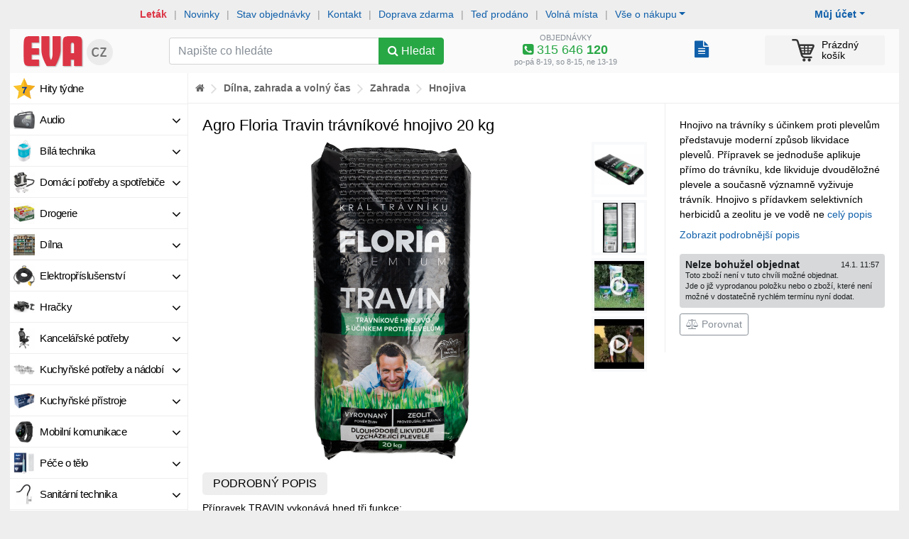

--- FILE ---
content_type: text/html; charset=windows-1250
request_url: https://www.eva.cz/zbozi/ZAH01082/agro-floria-travin-travnikove-hnojivo-20-kg/
body_size: 30877
content:
<!DOCTYPE html>
<html lang="windows-1250">   
<head>
   <meta http-equiv="Content-Type" content="text/html; charset=windows-1250">
   <meta http-equiv="Content-language" content="cs">

      
   <title>Agro Floria Travin trávníkové hnojivo 20 kg 1989 Kč</title>
   
   <link rel="shortcut icon" href="https://im.eva.cz/eva/files/Z/A/H/5fdf355f3b8ab482183272653face5b3_75.jpg" >   
   
   <meta name="author" content="Zásobování a.s.">
   
   <meta name="viewport" content="width=device-width, initial-scale=1, shrink-to-fit=no">
   
   <meta name="theme-color" content="#dc3545">
   <meta name="msapplication-navbutton-color" content="#dc3545">
   <meta name="apple-mobile-web-app-status-bar-style" content="#dc3545">
   
   <meta http-equiv="x-ua-compatible" content="ie=edge">
   
   
   <link rel="stylesheet" href="https://im.eva.cz/e5/static/bs/bootstrap.min.css">

   <link rel="stylesheet" type="text/css" href="/static/css/c.css?v=1762167796">

   <script type="text/javascript" src="https://im.eva.cz/e5/static/jquery-1.11.3.min.js?v=1"></script>
   <script type="text/javascript" src="https://im.eva.cz/e5/static/te/js/tether.min.js?v=1"></script>

   <script src="https://im.eva.cz/e5/static/bs/popper.min.js"></script>
   <script src="https://im.eva.cz/e5/static/bs/bootstrap.min.js"></script>

   
   <script type="text/javascript" src="https://im.eva.cz/e5/static/js/common.js?v=1760910755"></script>
   
         <link rel="stylesheet" type="text/css" href="/static/fb/jquery.fancybox.min.css?1">
      

   <link rel="stylesheet" href="/static/fa/47/css/font-awesome.min.css">
   
   <link href='https://fonts.googleapis.com/css?family=Oswald:400,300,700&subset=latin,cyrillic-ext,latin-ext,cyrillic' rel='stylesheet' type='text/css'></link>

   <script type="text/javascript" src="/static/lz/jquery.lazy.min.js"></script>
   
   <script type="text/javascript" src="https://im.eva.cz/e5/static/js/jquery.mb.browser.min.js?v=1605791023"></script>
   
   <script type="text/javascript" src="https://im.eva.cz/e5/static/js/ion.rangeSlider.min.js?v=1"></script> 
   <link rel="stylesheet" type="text/css" href="https://im.eva.cz/e5/static/css/ion.rangeSlider.css?v=1">
   <link rel="stylesheet" type="text/css" href="https://im.eva.cz/e5/static/css/ion.rangeSlider.skinFlat.css?v=1">    
   
      
   <script type="text/javascript" src="https://im.eva.cz/e5/static/js/autocomplete.js?v=1"></script>

   <script type="text/javascript">var _pup=[];</script>
   
   
   
    <link rel="stylesheet" href="https://unpkg.com/leaflet@1.9.2/dist/leaflet.css" integrity="sha256-sA+zWATbFveLLNqWO2gtiw3HL/lh1giY/Inf1BJ0z14=" crossorigin="" />
    <script src="https://unpkg.com/leaflet@1.9.2/dist/leaflet.js" integrity="sha256-o9N1jGDZrf5tS+Ft4gbIK7mYMipq9lqpVJ91xHSyKhg=" crossorigin=""></script>
   
   

   
   
   

   <script src="/libs/cookie/cookieconsent.js"></script>


   <script>function tte() {$('[data-toggle="tooltip"]').tooltip();}function tteh() {$('[data-toggle="tooltip"]').tooltip("hide");}</script>

   <meta property="og:site_name" content="EVA.cz" >
<meta property="og:title" content="Agro Floria Travin trávníkové hnojivo 20 kg 1989 Kč" >
<meta property="og:description" content="Hnojivo na trávníky s účinkem proti plevelům představuje moderní způsob likvidace plevelů. Přípravek se jednoduše aplikuje přímo do trávníku, kde likviduje dvouděložné plevele a současně významně vyživuje trávník. Hnojivo s přídavkem selektivních herbicidů a zeolitu je ve vodě nerozpustné a vydrží aktivně působit v trávníku po dobu 2 měsíců.

" >
<meta property="og:type" content="website" >
<meta property="og:url" content="https://www.eva.cz/zbozi/ZAH01082/agro-floria-travin-travnikove-hnojivo-20-kg/" >
<meta property="og:link" content="https://www.eva.cz/zbozi/ZAH01082/agro-floria-travin-travnikove-hnojivo-20-kg/" >
<meta property="og:mobile_link" content="https://www.eva.cz/zbozi/ZAH01082/agro-floria-travin-travnikove-hnojivo-20-kg/" >
<meta property="og:ads_redirect" content="https://www.eva.cz/zbozi/ZAH01082/agro-floria-travin-travnikove-hnojivo-20-kg/" >
<meta property="og:image" content="https://im.eva.cz/eva/files/Z/A/H/5fdf355f3b8ab482183272653face5b3_1600.jpg" >
<link rel="canonical" href="https://www.eva.cz/zbozi/ZAH01082/agro-floria-travin-travnikove-hnojivo-20-kg/" >
<script type="text/javascript" src="https://c.seznam.cz/js/rc.js"></script>

   <link rel="stylesheet" type="text/css" href="https://im.eva.cz/e5/static/jb/jBox.css">
   <script src="https://im.eva.cz/e5/static/jb/jBox.js"></script>  
   
    <link rel="stylesheet" type="text/css" href="https://im.eva.cz/e5/static/pin/bootstrap-pincode-input.css?18" />
    <script type="text/javascript" src="https://im.eva.cz/e5/static/pin/bootstrap-pincode-input.js?13"></script>
   
   
</head>

<body><!-- Google Tag Manager (noscript) -->
    <noscript><iframe src="https://www.googletagmanager.com/ns.html?id=GTM-MFXQ28"
    height="0" width="0" style="display:none;visibility:hidden"></iframe></noscript>
    <!-- End Google Tag Manager (noscript) --><div class="main-shape"><div class="column-main"><script>var ccautorun = navigator.cookieEnabled ? true : false;</script><script src="/libs/cookie/cookieconsent-init.js?x=255"></script><script>function mm(a,b){$.post('/s/_m.php',{a:a,b:b})}</script>   

<script>
dataLayer = [{
'ecomm_pagetype' : 'product', 
'ecomm_prodid' : 'ZAH01082', 
'ecomm_priceproduct' : 1989, 
'product_name' : 'Agro Floria Travin trávníkové hnojivo 20 kg', 
'category_name' : 'Zahrada - Hnojiva'      
}];
dataLayer.push({ ecommerce: null });
dataLayer.push({
  event: "view_item",
  ecommerce: {
    items: [{
       item_name: "Agro Floria Travin trávníkové hnojivo 20 kg",
       item_id: "ZAH01082",
       price: 1989,
       item_brand: "Agro",
       item_category: "Zahrada - Hnojiva",
       quantity: 1
     }]
  }
});
</script>


<script>
if(cc.allowedCategory('tracking')) {   
   (function(w,d,s,l,i){w[l]=w[l]||[];w[l].push({'gtm.start':
   new Date().getTime(),event:'gtm.js'});var f=d.getElementsByTagName(s)[0],
   j=d.createElement(s),dl=l!='dataLayer'?'&l='+l:'';j.async=true;j.src=
   'https://www.googletagmanager.com/gtm.js?id='+i+dl;f.parentNode.insertBefore(j,f);
   })(window,document,'script','dataLayer','GTM-MFXQ28');
}
</script>

<script>if(!ccautorun)document.write('<div class="p-2" style="background-color:#cff"><div class="container text-center">Ve vašem prohlížeči jsou zablokované Cookies - aby obchod fungoval správně a bylo možné nakoupit, je nutné Cookies povolit</div></div>')</script>
<div class="container">   

   <div id="mobilenav">
      
            <div class="sepa-upline">
         
         <a href="/stav-objednavky/" onclick="mm('Tst',1)" class="bo">Stav objednávky</a> <span class="divi">|</span>
         <a href="/napoveda/?tema=kontakt" onclick="mm('Tko',1)">Kontakt</a> <span class="divi">|</span>
         
         <div class="dropdown">
         <a href="/napoveda/?tema=prehled" data-toggle="dropdown" aria-haspopup="true" aria-expanded="false" class="dropdown-toggle">Vše o nákupu</a>
         <div class="dropdown-menu">
            <a class="dropdown-item" href="/napoveda/?tema=kontakt">Kontakt</a>
            <a class="dropdown-item" href="/napoveda/?tema=doprava">Doprava</a>
            <a class="dropdown-item" href="/napoveda/?tema=poskozena-zasilka">Poškozená zásilka</a>
            <a class="dropdown-item" href="/napoveda/?tema=reklamace">Postup při reklamaci</a>
            <a class="dropdown-item" href="/napoveda/?tema=vraceni-zbozi">Vrácení zboží</a>
            <a class="dropdown-item" href="/napoveda/?tema=o-nas">Více o nás</a>
            <a class="dropdown-item" href="/doprava-zdarma/">Doprava zdarma</a>
            <a class="dropdown-item" href="/prace">Volná místa</a>
            <a class="dropdown-item" href="/odberna-mista">Odběrná místa</a>
            <a class="dropdown-item" href="/napoveda/?tema=nakup-na-splatky">Nákup na splátky</a>
                     </div>
         </div>
         
      </div>
            
      
      <div class="mnav bg-navig-mobile d-flex">

         <div class="mn-box">
            <a href="/moje-eva/" class="mn-icon-link" id="dropdownMenuButtonZM" data-toggle="dropdown" aria-haspopup="true" aria-expanded="false"><i class="fa fa-user-circle"></i></a>
            <div class="dropdown-menu" aria-labelledby="dropdownMenuButtonZM">
                                 <a class="dropdown-item bo" href="/prihlasit/?backurl=http%3A%2F%2Fwww.eva.cz%2Fzbozi%2FZAH01082%2Fagro-floria-travin-travnikove-hnojivo-20-kg%2F">Přihlásit se</a>
                  <a class="dropdown-item" href="/registrace/">Nový zákazník</a>
                              <div class="dropdown-divider"></div>
               <a class="dropdown-item" href="/moje-eva/">Můj účet zákazníka</a>
               <a class="dropdown-item" href="/stav-objednavky/">Mé objednávky</a>
               <a class="dropdown-item" href="/moje-eva/?nastaveni">Nastavení</a>
                                          </div>
         </div>
         <div class="mn-box">
            <a href="/napoveda/?tema=prehled" class="mn-icon-link" id="dropdownMenuButtonIFO" data-toggle="dropdown" aria-haspopup="true" aria-expanded="false"><i class="fa fa-info-circle"></i></a>
            <div class="dropdown-menu" aria-labelledby="dropdownMenuButtonIFO">
                <a class="dropdown-item bo" href="/stav-objednavky/">Stav objednávky</a>
                <a class="dropdown-item bo text-danger" href="/letaky/">Aktuální leták</a>
                <a class="dropdown-item" href="/napoveda/?tema=kontakt">Kontakt</a>
                <div class="dropdown-divider"></div>
                <a class="dropdown-item" href="/napoveda/?tema=doprava">Doprava</a>
                <a class="dropdown-item" href="/napoveda/?tema=poskozena-zasilka">Poškozená zásilka</a>
                <a class="dropdown-item" href="/napoveda/?tema=reklamace">Postup při reklamaci</a>
                <a class="dropdown-item" href="/napoveda/?tema=vraceni-zbozi">Vrácení zboží</a>
                <a class="dropdown-item" href="/napoveda/?tema=o-nas">Více o nás</a>
                <a class="dropdown-item" href="/doprava-zdarma/">Doprava zdarma</a>
                <a class="dropdown-item" href="/prace">Volná místa</a>
                <a class="dropdown-item" href="/odberna-mista">Odběrná místa</a>
                <a class="dropdown-item" href="/napoveda/?tema=nakup-na-splatky">Nákup na splátky</a>
               
               
            </div>
         </div>
          
          <div class="mn-box d-none">
            <style>
               .popmn i{display:none}
               .popmn b{display:inline-block}
               .popmn.collapsed i{display:inline-block}
               .popmn.collapsed b{display:none}
               .popbmn{display:none}
               .popbmn.collapsed{display:inline-block}
            </style>
            <a href="javascript:void(0)" class="mn-icon-link collapsed popmn" data-toggle="collapse" data-target="#mobilenavigation" aria-controls="mobilenavigation" aria-expanded="false" aria-label="Zobrazit oddělení"><i class="fa fa-navicon"></i><b class="fa fa-close"></b></a>
         </div>
          
         <div class="mn-box flex-fill text-center"><a href="/" title="Internetový obchod EVA.cz" class="mn-logo-link"><img src="/i/logo-eva-mobile-small.png?4" width="75"></a></div>
         
         
                  <div class="mn-box" id="cboxm">
            <a href="/kosik/" class="mn-icon-link"><img src="/i/cart-32-black.png?3" width="24" height="24" alt=""><span class="badge badge-danger ccnt invi">0</span></a>         </div>
         <div class="mn-box d-none">
            <a href="javascript:void(0)" class="mn-icon-link" data-toggle="collapse" data-target="#mobilesearch" aria-controls="mobilesearch" aria-expanded="false" aria-label="Hledání v obchodě"><i class="fa fa-search"></i></a>
         </div>
      </div>
         </div>
   <div id="mobilesearch" class="collapse show">
         <form method="get" action="/hledat/" class="p-1">
             <style>
                 input.seain_control:focus{border-color:#ddd;}
             </style>
             <div class="d-flex">
                <div class="flex-fill">
                    <div class="input-group">
                       <input type="text" name="q" class="form-control seain_control" placeholder="Napište co hledáte" value="">
                      <div class="input-group-btn">
                        <button type="submit" class="btn btn-success"><span class="fa fa-search"></span></button>
                      </div>
                    </div>
              </div>
                 <div><button type="button" data-toggle="collapse" data-target="#mobilenavigation" aria-controls="mobilenavigation" aria-expanded="false" aria-label="Zobrazit oddělení" class="btn btn-secondary ml-1 collapsed"><span class="fa fa-navicon"></span></button></div>
              </div>
                         </form>
   </div>
   <div id="mobilenavigation" class="collapse">
   <div class="lmenu"><div class="lmitem "><a href="/oddeleni/audio/" style="background-image:url('https://im.eva.cz/eva/files/9/3/5/3b64d3db5de68fde597396bac0b24a28_75.jpg')" rel="16828" class="mmo" onclick="mm('Mod',16828)"><i class="fa fa-angle-down"></i>Audio</a></div><div class="lmitem "><a href="/oddeleni/bila-technika/" style="background-image:url('https://im.eva.cz/eva/files/8/8/6/92b526f673736028027aa848c46686cd_75.jpg')" rel="16829" class="mmo" onclick="mm('Mod',16829)"><i class="fa fa-angle-down"></i>Bílá technika</a></div><div class="lmitem "><a href="/oddeleni/domaci-potreby-a-spotrebice/" style="background-image:url('https://im.eva.cz/eva/files/9/1/4/223f079ed575c2b2bfc1e7d4e21b5774_75.jpg')" rel="16830" class="mmo" onclick="mm('Mod',16830)"><i class="fa fa-angle-down"></i>Domácí potřeby a spotřebiče</a></div><div class="lmitem "><a href="/oddeleni/drogerie/" style="background-image:url('https://im.eva.cz/eva/files/D/R/O/6d5c352b2d802dd660feb88929824c52_75.png')" rel="16854" class="mmo" onclick="mm('Mod',16854)"><i class="fa fa-angle-down"></i>Drogerie</a></div><div class="lmitem "><a href="/oddeleni/dilna-zahrada-a-volny-cas-dilna/" style="background-image:url('https://im.eva.cz/eva/files/9/3/2/45cb23bca749b7034eacfc3522b5429a_75.jpg')" rel="17047" class="mmo" onclick="mm('Mod',17047)"><i class="fa fa-angle-down"></i>Dílna</a></div><div class="lmitem "><a href="/oddeleni/elektroprislusenstvi/" style="background-image:url('https://im.eva.cz/eva/files/8/9/8/c9f0dec174829d64a6b485a0dccd1ab6_75.jpg')" rel="16832" class="mmo" onclick="mm('Mod',16832)"><i class="fa fa-angle-down"></i>Elektropříslušenství</a></div><div class="lmitem "><a href="/oddeleni/hracky/" style="background-image:url('https://im.eva.cz/eva/files/8/8/9/c6c341fa440dc733515e7e1cee6cca6e_75.jpg')" rel="16848" class="mmo" onclick="mm('Mod',16848)"><i class="fa fa-angle-down"></i>Hračky</a></div><div class="lmitem "><a href="/oddeleni/kancelarske-potreby/" style="background-image:url('https://im.eva.cz/eva/files/5/3/0/3656a7c7e8cf7a0b704c8b7cde718465_75.jpg')" rel="16833" class="mmo" onclick="mm('Mod',16833)"><i class="fa fa-angle-down"></i>Kancelářské potřeby</a></div><div class="lmitem "><a href="/oddeleni/kuchynske-potreby-a-nadobi/" style="background-image:url('https://im.eva.cz/eva/files/D/O/P/c76f3b927c5044af5efc1637794f9f36_75.jpg')" rel="16836" class="mmo" onclick="mm('Mod',16836)"><i class="fa fa-angle-down"></i>Kuchyňské potřeby a nádobí</a></div><div class="lmitem "><a href="/oddeleni/kuchynske-pristroje/" style="background-image:url('https://im.eva.cz/eva/files/d/o/p/e479d4e417b3ded2388da01054c12d04_75.jpg')" rel="16835" class="mmo" onclick="mm('Mod',16835)"><i class="fa fa-angle-down"></i>Kuchyňské přístroje</a></div><div class="lmitem "><a href="/oddeleni/mobilni-komunikace/" style="background-image:url('https://im.eva.cz/eva/files/9/3/2/c9220ea4e767378c8ec8abb079179a02_75.jpg')" rel="16850" class="mmo" onclick="mm('Mod',16850)"><i class="fa fa-angle-down"></i>Mobilní komunikace</a></div><div class="lmitem "><a href="/oddeleni/pece-o-telo/" style="background-image:url('https://im.eva.cz/eva/files/9/0/3/447707fe30bbb8d2f2c80a192e8e9c31_75.jpg')" rel="16839" class="mmo" onclick="mm('Mod',16839)"><i class="fa fa-angle-down"></i>Péče o tělo</a></div><div class="lmitem "><a href="/oddeleni/sanitarni-technika/" style="background-image:url('https://im.eva.cz/eva/files/8/5/1/7fbf762f132fe92b1d40b6df7a1a6b2f_75.jpg')" rel="16859" class="mmo" onclick="mm('Mod',16859)"><i class="fa fa-angle-down"></i>Sanitární technika</a></div><div class="lmitem "><a href="/oddeleni/dilna-zahrada-a-volny-cas-sport-a-kempink/" style="background-image:url('https://im.eva.cz/eva/files/8/3/8/723a713c7cc250cdc52f07b9eb84244d_75.jpg')" rel="17050" class="mmo" onclick="mm('Mod',17050)"><i class="fa fa-angle-down"></i>Sport a kempink</a></div><div class="lmitem "><a href="/oddeleni/dilna-zahrada-a-volny-cas-stavba/" style="background-image:url('https://im.eva.cz/eva/files/8/2/3/dbf8cd60e931fb2e2b4ca7ab567862be_75.jpg')" rel="17049" class="mmo" onclick="mm('Mod',17049)"><i class="fa fa-angle-down"></i>Stavba</a></div><div class="lmitem "><a href="/oddeleni/svitidla/" style="background-image:url('https://im.eva.cz/eva/files/9/3/9/97935f8d72f223639061a991bcf4827f_75.jpg')" rel="16858" class="mmo" onclick="mm('Mod',16858)"><i class="fa fa-angle-down"></i>Svítidla</a></div><div class="lmitem "><a href="/oddeleni/video/" style="background-image:url('https://im.eva.cz/eva/files/9/3/7/4a5b2c15ff342d31958c9b124e98613d_75.jpg')" rel="16842" class="mmo" onclick="mm('Mod',16842)"><i class="fa fa-angle-down"></i>Video</a></div><div class="lmitem "><a href="/oddeleni/drogerie-vse-pro-zvirata/" style="background-image:url('https://im.eva.cz/eva/files/D/R/O/f6a7e564efcfd8af6fe0508a00496fd0_75.jpg')" rel="17240" class="mmo" onclick="mm('Mod',17240)"><i class="fa fa-angle-down"></i>Vše pro zvířata</a></div><div class="lmitem "><a href="/oddeleni/vypocetni-technika/" style="background-image:url('https://im.eva.cz/eva/files/I/T/4/bffbc515aed86816b8dd5270a56aa578_75.png')" rel="16864" class="mmo" onclick="mm('Mod',16864)"><i class="fa fa-angle-down"></i>Výpočetní technika</a></div><div class="lmitem "><a href="/oddeleni/dilna-zahrada-a-volny-cas-zahrada/" style="background-image:url('https://im.eva.cz/eva/files/8/6/7/d1a7deb58c41a2230abca4eaf08359bb_75.jpg')" rel="17048" class="mmo" onclick="mm('Mod',17048)"><i class="fa fa-angle-down"></i>Zahrada</a></div><div class="lmitem mmvoucher"><a href=/oddeleni/sluzby/" class="mmo" onclick="mm('Mnp',1)">Nákupní poukazy</a></div><div class="lmitem mmprave "><a href="/naposledy" class="mmo" onclick="mm('Mtp',1)">Teď prodáno</a></div><div class="lmitem mmakce"><a href="/hity-tydne/" class="mmo" onclick="mm('Mht',1)">Hity týdne</a></div><div class="lmitem mmnovinky"><a href="/novinky/" class="mmo" onclick="mm('Mno',1)">Novinky</a></div><div class="lmitem mmrozbaleno"><a href="/rozbalene/" class="mmo" onclick="mm('Mro',1)">Rozbalené zboží</a></div></div>   
   </div>
   
   

   <div id="nonmobilenav">
      
            <div class="sepa-upline">
         
         <div class="dropdown float-right mr-5">
            <a href="javascript:void(0)" data-toggle="dropdown" aria-haspopup="true" aria-expanded="false" class="dropdown-toggle bo">Můj účet</a>
         <div class="dropdown-menu">
                           <a class="dropdown-item bo" href="/prihlasit/?backurl=http%3A%2F%2Fwww.eva.cz%2Fzbozi%2FZAH01082%2Fagro-floria-travin-travnikove-hnojivo-20-kg%2F">Přihlásit se</a>
               <a class="dropdown-item" href="/registrace/">Nový zákazník</a>
               <div class="dropdown-divider"></div>
                        <a class="dropdown-item" href="/moje-eva/">Můj účet zákazníka</a>
            <a class="dropdown-item" href="/stav-objednavky/">Mé objednávky</a>
            <a class="dropdown-item" href="/moje-eva/?nastaveni">Nastavení</a>
                                 </div>
         </div>
         
         
         
         <a href="/letaky/" class="bo text-danger" onclick="mm('Tle',1)">Leták</a> <span class="divi">|</span>
         <span class="d-sm-none d-lg-inline">
         <a href="/novinky/" onclick="mm('Tno',1)">Novinky</a> <span class="divi">|</span>
         </span>
         <a href="/stav-objednavky/" onclick="mm('Tst',1)">Stav objednávky</a> <span class="divi">|</span>
         <a href="/napoveda/?tema=kontakt" onclick="mm('Tko',1)">Kontakt</a> <span class="divi">|</span>
         <span class="d-sm-none d-lg-inline">
         <a href="/doprava-zdarma/" class="" onclick="mm('Tdz',1)">Doprava zdarma</a> <span class="divi">|</span>
         <a href="/naposledy" class="" onclick="mm('Tte',1)">Teď prodáno</a> <span class="divi">|</span>
         <a href="/prace" onclick="mm('Tvm',1)">Volná místa</a> <span class="divi">|</span>
                  </span>
         
         
         <div class="dropdown">
         <a href="/napoveda/?tema=prehled" data-toggle="dropdown" aria-haspopup="true" aria-expanded="false" class="dropdown-toggle">Vše o nákupu</a>
         <div class="dropdown-menu">
            <a class="dropdown-item" href="/napoveda/?tema=nakup-na-splatky">Nákup na splátky</a>
            <a class="dropdown-item" href="/napoveda/?tema=doprava">Doprava</a>
            <a class="dropdown-item" href="/napoveda/?tema=poskozena-zasilka">Poškozená zásilka</a>
            <a class="dropdown-item" href="/napoveda/?tema=reklamace">Postup při reklamaci</a>
            <a class="dropdown-item" href="/napoveda/?tema=vraceni-zbozi">Vrácení zboží</a>
            <a class="dropdown-item" href="/napoveda/?tema=o-nas">Více o nás</a>
            <a class="dropdown-item" href="/napoveda/?tema=prehled">Přehled nápovědy</a>
            <a class="dropdown-item" href="/prace">Volná místa</a>
            <a class="dropdown-item" href="/odberna-mista">Odběrná místa</a>
         </div>
         </div>
      </div>
            
      <div class="bg-navig pt-1 pb-1">
         
         <div class="row">
            
            <div class="col-2 col-md-3 col-lg-2"><a href="/" title="Internetový obchod EVA.cz" class="d-block p2"><img src="/i/logo-eva-mobile.png?4" width="135"></a></div>
            
            <div class="col-4 col-md-3 col-lg-4">
               
               <form method="get" action="/hledat/" class="pt-2 pb-1">
                  <div class="input-group">
                     <input type="text" name="q" class="form-control seain_control"  placeholder="Napište co hledáte" value="">
                     <div class="input-group-btn">
                        <button type="submit" class="btn btn-success" id="butsu"><span class="fa fa-search"></span><span class="d-none d-xl-inline"> Hledat</span></button>
                     </div>
                  </div>
               </form>
                              <script>
               var fcs=0;
               $().ready(function() {
               var ac = $(".seain_control").autocomplete("/s/suggest.php", {width: 350,max:15,scroll:false,scrollHeight:350,selectFirst:false,
                     formatItem: function(data, i, n, value) {return value.split("###")[3];},
                     formatResult: function(data, value) {return value.split("###")[2];}
                  }).result(function(event, item) {
                     if($(this).val()=='cLHST'){
                        window.open('/s/clear_sg_hst.php','_self');
                     }else{
                        $(this).closest("form").submit();
                     }
                  }).focus(function(){ setTimeout(function() {
                        var e = jQuery.Event("keydown"); e.keyCode = 40;                     
                        $(ac).trigger(e); },10); });
                  if(fcs==1 && $(".seain_control").val()==''){
                     //$("#seain").focus();
                  }
               });
               
               function regssc(id){
                  $.get('/s/ss_clk.php?id='+id);
               }
               </script>
               
               
            </div>
            
            <div class="col-3 ce text-center lh110p text-secondary hnd" onclick="tgtinfo()">
               <div class="tinfo">
               <small>OBJEDNÁVKY</small>
               <div class="text-success vel2"><i class="fa fa-phone-square"></i> 315 646 <b>120</b></div>
               </div>
               <div class="tinfo invi">
               <small>REKLAMACE</small>
               <div class="text-success vel2"><i class="fa fa-phone-square"></i> 315 646 <b>160</b></div>
               </div>
               <small>po-pá 8-19, so 8-15, ne 13-19</small>               
            </div>
            <script>
               function tgtinfo(){
                  $('.tinfo').toggleClass('invi');
               }
            </script>   
            
            <div class="col-1 clbox">
               <div style="white-space:nowrap;padding-top:12px"><div style="text-align:right;margin-left:10px" class="d-inline-block" data-toggle="tooltip" data-placement="top" title="Archiv objednávek"><a href="/stav-objednavky/" style="text-decoration:none" class=""><span class="fa fa-file-text" style="font-size:24px"></span></a></div></div>            </div>

            
            <div class="col-2" id="cbox">
               <a href="/kosik/" class="cart-link xl0"><img src="/i/cart-32-black.png?3" width="32" height="32" alt=""><span class="badge badge-danger ccnt invi">0</span><span class="csum d-sm-none d-xl-inline-block"><span class="empty_cart ">Prázdný<br>košík</span><span class="price_cart invi">0  Kč<b>0&nbsp;kg</b></span></span></a>            </div>
            
            
            
         </div>
         
      </div>
      
   </div>

      
</div>


<div id="cboxx"></div>


<div class="container"><div id="mcontent"><div id="sidecontent" ><div id="mele" class="lmenu"><div class="lmitem "><a href="/hity-tydne/" style="background-image:url('/i/m/hvezda.png')" class="mmo" onclick="mm('Mht',1)">Hity týdne</a></div><div class="lmitem " id="mm16828" rel="16828"><div class="sidemenu_pos invi" id="sm16828"><div class="sidemenu"><div class="sidespacer"><div class="pb-2"><div class="row"><div class="col-3 bgitemi"><div class="imabo"><a href="/oddeleni/audio-sluchatka/"><img src="https://im.eva.cz/eva/files/9/4/0/0d9f500ba6c2eb1165a346366fcff3ef_180.jpg" width="55" height="55" alt=""></a></div><div class=""><a href="/oddeleni/audio-sluchatka/">Sluchátka</a></div></div><div class="col-3 bgitemi"><div class="imabo"><a href="/oddeleni/audio-prenosne-reproduktory/"><img src="https://im.eva.cz/eva/files/9/2/7/b574eed63a599688478c276fb5f3ada5_180.jpg" width="55" height="55" alt=""></a></div><div class=""><a href="/oddeleni/audio-prenosne-reproduktory/">Přenosné reproduktory</a></div></div><div class="col-3 bgitemi"><div class="imabo"><a href="/oddeleni/audio-radiobudiky-a-budiky/"><img src="https://im.eva.cz/eva/files/7/2/7/4e7488f342fd93abdec9a07416ef6f05_180.jpg" width="55" height="55" alt=""></a></div><div class=""><a href="/oddeleni/audio-radiobudiky-a-budiky/">Radiobudíky a budíky</a></div></div><div class="col-3 bgitemi"><div class="imabo"><a href="/oddeleni/audio-hi-fi-systemy/"><img src="https://im.eva.cz/eva/files/9/2/4/cde9274645e09a254733858d0ec9eb10_180.jpg" width="55" height="55" alt=""></a></div><div class=""><a href="/oddeleni/audio-hi-fi-systemy/">Hi-Fi systémy</a></div></div><div class="col-3 bgitemi"><div class="imabo"><a href="/oddeleni/audio-radiomagnetofony-a-cd-prehravace/"><img src="https://im.eva.cz/eva/files/8/2/7/28fceebc9443a567ee27be237d526891_180.jpg" width="55" height="55" alt=""></a></div><div class=""><a href="/oddeleni/audio-radiomagnetofony-a-cd-prehravace/">Radiomagnetofony a CD přehrávače</a></div></div><div class="col-3 bgitemi"><div class="imabo"><a href="/oddeleni/audio-radia/"><img src="https://im.eva.cz/eva/files/9/3/5/3b64d3db5de68fde597396bac0b24a28_180.jpg" width="55" height="55" alt=""></a></div><div class=""><a href="/oddeleni/audio-radia/">Rádia</a></div></div><div class="col-3 bgitemi"><div class="imabo"><a href="/oddeleni/audio-internetova-a-dab-radia/"><img src="https://im.eva.cz/eva/files/9/3/3/6c06b855077647057ce7676b9da507a4_180.jpg" width="55" height="55" alt=""></a></div><div class=""><a href="/oddeleni/audio-internetova-a-dab-radia/">Internetová a DAB+ rádia</a></div></div><div class="col-3 bgitemi"><div class="imabo"><a href="/oddeleni/audio-auto-hifi/"><img src="https://im.eva.cz/eva/files/8/6/9/0aad11c4c0f24cd46df2ef7248e286db_180.jpg" width="55" height="55" alt=""></a></div><div class=""><a href="/oddeleni/audio-auto-hifi/">Auto HiFi</a></div></div><div class="col-3 bgitemi"><div class="imabo"><a href="/oddeleni/audio-mikrofony/"><img src="https://im.eva.cz/eva/files/9/0/8/b12a65f77c7e75f0a898fced9aff58b2_180.jpg" width="55" height="55" alt=""></a></div><div class=""><a href="/oddeleni/audio-mikrofony/">Mikrofony</a></div></div></div></div></div></div></div><a href="/oddeleni/audio/" style="background-image:url('https://im.eva.cz/eva/files/9/3/5/3b64d3db5de68fde597396bac0b24a28_75.jpg')" rel="16828" class="mmo" onclick="mm('Mod',16828)"><i class="fa fa-angle-down"></i>Audio</a></div><div class="lmitem " id="mm16829" rel="16829"><div class="sidemenu_pos invi" id="sm16829"><div class="sidemenu"><div class="sidespacer"><div class="pb-2"><div class="row"><div class="col-3 bgitemi"><div class="imabo"><a href="/oddeleni/bila-technika-chladnicky/"><img src="https://im.eva.cz/eva/files/9/0/8/c2dd5bb59725416e1db07e8d6eef98bd_180.jpg" width="55" height="55" alt=""></a></div><div class=""><a href="/oddeleni/bila-technika-chladnicky/">Chladničky</a></div></div><div class="col-3 bgitemi"><div class="imabo"><a href="/oddeleni/bila-technika-vestavne-spotrebice/"><img src="https://im.eva.cz/eva/files/9/4/2/db9248b4a50a7b656e96e8cc89137c7a_180.jpg" width="55" height="55" alt=""></a></div><div class=""><a href="/oddeleni/bila-technika-vestavne-spotrebice/">Vestavné spotřebiče</a></div></div><div class="col-3 bgitemi"><div class="imabo"><a href="/oddeleni/bila-technika-pracky/"><img src="https://im.eva.cz/eva/files/8/8/6/92b526f673736028027aa848c46686cd_180.jpg" width="55" height="55" alt=""></a></div><div class=""><a href="/oddeleni/bila-technika-pracky/">Pračky</a></div></div><div class="col-3 bgitemi"><div class="imabo"><a href="/oddeleni/bila-technika-sporaky/"><img src="https://im.eva.cz/eva/files/9/2/8/8ea4962560db838577b759cd7dfe6061_180.png" width="55" height="55" alt=""></a></div><div class=""><a href="/oddeleni/bila-technika-sporaky/">Sporáky</a></div></div><div class="col-3 bgitemi"><div class="imabo"><a href="/oddeleni/bila-technika-varice/"><img src="https://im.eva.cz/eva/files/9/3/2/af9beaf2ea6ae1ff086d1db75a16172c_180.jpg" width="55" height="55" alt=""></a></div><div class=""><a href="/oddeleni/bila-technika-varice/">Vařiče</a></div></div><div class="col-3 bgitemi"><div class="imabo"><a href="/oddeleni/bila-technika-odsavace-par/"><img src="https://im.eva.cz/eva/files/9/3/1/1fe630478df06f796f9b23ced7912e54_180.jpg" width="55" height="55" alt=""></a></div><div class=""><a href="/oddeleni/bila-technika-odsavace-par/">Odsavače par</a></div></div><div class="col-3 bgitemi"><div class="imabo"><a href="/oddeleni/bila-technika-mikrovlnne-trouby/"><img src="https://im.eva.cz/eva/files/8/8/9/84b81dbde525ce9ec17930f4f53b4f53_180.jpg" width="55" height="55" alt=""></a></div><div class=""><a href="/oddeleni/bila-technika-mikrovlnne-trouby/">Mikrovlnné trouby</a></div></div><div class="col-3 bgitemi"><div class="imabo"><a href="/oddeleni/bila-technika-mycky/"><img src="https://im.eva.cz/eva/files/9/3/8/5d233ca1841acd252c7d8c37b12751ec_180.jpg" width="55" height="55" alt=""></a></div><div class=""><a href="/oddeleni/bila-technika-mycky/">Myčky</a></div></div><div class="col-3 bgitemi"><div class="imabo"><a href="/oddeleni/bila-technika-mraznicky/"><img src="https://im.eva.cz/eva/files/9/1/7/0b58de3531ba7fc8dba2d51b00850bb2_180.jpg" width="55" height="55" alt=""></a></div><div class=""><a href="/oddeleni/bila-technika-mraznicky/">Mrazničky</a></div></div><div class="col-3 bgitemi"><div class="imabo"><a href="/oddeleni/bila-technika-susicky/"><img src="https://im.eva.cz/eva/files/9/2/5/07c1037c4db0aea19c2c53d1ff66cf7a_180.jpg" width="55" height="55" alt=""></a></div><div class=""><a href="/oddeleni/bila-technika-susicky/">Sušičky</a></div></div><div class="col-3 bgitemi"><div class="imabo"><a href="/oddeleni/bila-technika-ohrivace-vody/"><img src="https://im.eva.cz/eva/files/7/7/4/0be37566df62f1d01c380a0a5ccfeb57_180.jpg" width="55" height="55" alt=""></a></div><div class=""><a href="/oddeleni/bila-technika-ohrivace-vody/">Ohřívače vody</a></div></div><div class="col-3 bgitemi"><div class="imabo"><a href="/oddeleni/bila-technika-gastro/"><img src="https://im.eva.cz/eva/files/9/0/2/b3ece58699a6c57d9c8afc3bcda75d54_180.jpg" width="55" height="55" alt=""></a></div><div class=""><a href="/oddeleni/bila-technika-gastro/">Gastro</a></div></div></div></div><div class="row smblock"><div class="col-6"><div><a href="/oddeleni/bila-technika-chladnicky/">Chladničky</a></div>
<div><a href="/oddeleni/bila-technika-gastro/">Gastro</a></div>
<div><a href="/oddeleni/bila-technika-mikrovlnne-trouby/">Mikrovlnné trouby</a></div>
<div><a href="/oddeleni/bila-technika-mraznicky/">Mrazničky</a></div>
<div><a href="/oddeleni/bila-technika-mycky/">Myčky</a></div>
<div><a href="/oddeleni/bila-technika-odsavace-par/">Odsavače par</a></div>
<div><a href="/oddeleni/bila-technika-ohrivace-vody/">Ohřívače vody</a></div></div><div class="col-6"><div><a href="/oddeleni/bila-technika-pracky/">Pračky</a></div>
<div><a href="/oddeleni/bila-technika-prislusenstvi/">Příslušenství</a></div>
<div><a href="/oddeleni/bila-technika-sporaky/">Sporáky</a></div>
<div><a href="/oddeleni/bila-technika-susicky/">Sušičky</a></div>
<div><a href="/oddeleni/bila-technika-varice/">Vařiče</a></div>
<div><a href="/oddeleni/bila-technika-vestavne-spotrebice/">Vestavné spotřebiče</a></div></div></div></div></div></div><a href="/oddeleni/bila-technika/" style="background-image:url('https://im.eva.cz/eva/files/8/8/6/92b526f673736028027aa848c46686cd_75.jpg')" rel="16829" class="mmo" onclick="mm('Mod',16829)"><i class="fa fa-angle-down"></i>Bílá technika</a></div><div class="lmitem " id="mm16830" rel="16830"><div class="sidemenu_pos invi" id="sm16830"><div class="sidemenu"><div class="sidespacer"><div class="pb-2"><div class="row"><div class="col-3 bgitemi"><div class="imabo"><a href="/oddeleni/domaci-potreby-a-spotrebice-vysavace/"><img src="https://im.eva.cz/eva/files/9/1/4/223f079ed575c2b2bfc1e7d4e21b5774_180.jpg" width="55" height="55" alt=""></a></div><div class=""><a href="/oddeleni/domaci-potreby-a-spotrebice-vysavace/">Vysavače</a></div></div><div class="col-3 bgitemi"><div class="imabo"><a href="/oddeleni/domaci-potreby-a-spotrebice-skladovani/"><img src="https://im.eva.cz/eva/files/D/O/P/3ecbef4124710d939389259f4328f6d0_180.jpg" width="55" height="55" alt=""></a></div><div class=""><a href="/oddeleni/domaci-potreby-a-spotrebice-skladovani/">Skladování</a></div></div><div class="col-3 bgitemi"><div class="imabo"><a href="/oddeleni/domaci-potreby-a-spotrebice-susaky-na-pradlo/"><img src="https://im.eva.cz/eva/files/9/2/6/c610b21cbfee35fd4da4788e789b97b8_180.jpg" width="55" height="55" alt=""></a></div><div class=""><a href="/oddeleni/domaci-potreby-a-spotrebice-susaky-na-pradlo/">Sušáky na prádlo</a></div></div><div class="col-3 bgitemi"><div class="imabo"><a href="/oddeleni/domaci-potreby-a-spotrebice-ostatni/"><img src="https://im.eva.cz/eva/files/9/2/5/244aec81dd4b2275f1164a401ee22264_180.jpg" width="55" height="55" alt=""></a></div><div class=""><a href="/oddeleni/domaci-potreby-a-spotrebice-ostatni/">Ostatní</a></div></div><div class="col-3 bgitemi"><div class="imabo"><a href="/oddeleni/domaci-potreby-a-spotrebice-topidla-a-kamna/"><img src="https://im.eva.cz/eva/files/5/3/6/f6b3aabd5aa2a393fe2af8868d64466f_180.jpg" width="55" height="55" alt=""></a></div><div class=""><a href="/oddeleni/domaci-potreby-a-spotrebice-topidla-a-kamna/">Topidla a kamna</a></div></div><div class="col-3 bgitemi"><div class="imabo"><a href="/oddeleni/domaci-potreby-a-spotrebice-kose-odpadkove/"><img src="https://im.eva.cz/eva/files/D/O/P/b97e75ed38c68299e58e4c85a4941128_180.jpg" width="55" height="55" alt=""></a></div><div class=""><a href="/oddeleni/domaci-potreby-a-spotrebice-kose-odpadkove/">Koše odpadkové</a></div></div><div class="col-3 bgitemi"><div class="imabo"><a href="/oddeleni/domaci-potreby-a-spotrebice-zehlicky/"><img src="https://im.eva.cz/eva/files/9/1/7/631327827c1155f6589c05bad65c60bc_180.jpg" width="55" height="55" alt=""></a></div><div class=""><a href="/oddeleni/domaci-potreby-a-spotrebice-zehlicky/">Žehličky</a></div></div><div class="col-3 bgitemi"><div class="imabo"><a href="/oddeleni/domaci-potreby-a-spotrebice-zehlici-prkna-a-prislusenstvi/"><img src="https://im.eva.cz/eva/files/D/O/P/740793ba99d41c518aaa038acd6b4501_180.jpg" width="55" height="55" alt=""></a></div><div class=""><a href="/oddeleni/domaci-potreby-a-spotrebice-zehlici-prkna-a-prislusenstvi/">Žehlicí prkna a příslušenství</a></div></div><div class="col-3 bgitemi"><div class="imabo"><a href="/oddeleni/domaci-potreby-a-spotrebice-parni-cistice/"><img src="https://im.eva.cz/eva/files/9/3/2/0dffc9031bf22545d51d5b1029c4bc83_180.jpg" width="55" height="55" alt=""></a></div><div class=""><a href="/oddeleni/domaci-potreby-a-spotrebice-parni-cistice/">Parní čističe</a></div></div><div class="col-3 bgitemi"><div class="imabo"><a href="/oddeleni/domaci-potreby-a-spotrebice-odvlhcovace/"><img src="https://im.eva.cz/eva/files/9/0/5/f1512f74d53c5eb7dd352c739a13bf71_180.jpg" width="55" height="55" alt=""></a></div><div class=""><a href="/oddeleni/domaci-potreby-a-spotrebice-odvlhcovace/">Odvlhčovače</a></div></div><div class="col-3 bgitemi"><div class="imabo"><a href="/oddeleni/domaci-potreby-a-spotrebice-kose-na-pradlo/"><img src="https://im.eva.cz/eva/files/D/O/P/b1b8101a8fce566e130233b11050ef9d_180.jpg" width="55" height="55" alt=""></a></div><div class=""><a href="/oddeleni/domaci-potreby-a-spotrebice-kose-na-pradlo/">Koše na prádlo</a></div></div><div class="col-3 bgitemi"><div class="imabo"><a href="/oddeleni/domaci-potreby-a-spotrebice-zvlhcovace-a-cistice-vzduchu/"><img src="https://im.eva.cz/eva/files/8/5/7/d6ef9d8c0350bdde0a4d7e099f1e6601_180.png" width="55" height="55" alt=""></a></div><div class=""><a href="/oddeleni/domaci-potreby-a-spotrebice-zvlhcovace-a-cistice-vzduchu/">Zvlhčovače a čističe vzduchu</a></div></div></div></div><div class="row smblock"><div class="col-6"><div><a href="/oddeleni/domaci-potreby-a-spotrebice-el-trouby-pece-na-pizzu/">El. trouby, pece na pizzu</a></div>
<div><a href="/oddeleni/domaci-potreby-a-spotrebice-hodiny-budiky/">Hodiny, budíky</a></div>
<div><a href="/oddeleni/domaci-potreby-a-spotrebice-klimatizacni-zarizeni/">Klimatizační zařízení</a></div>
<div><a href="/oddeleni/domaci-potreby-a-spotrebice-kose-na-pradlo/">Koše na prádlo</a></div>
<div><a href="/oddeleni/domaci-potreby-a-spotrebice-kose-odpadkove/">Koše odpadkové</a></div>
<div><a href="/oddeleni/domaci-potreby-a-spotrebice-kuracke-potreby/">Kuřácké potřeby</a></div>
<div><a href="/oddeleni/domaci-potreby-a-spotrebice-meteorologicke-stanice/">Meteorologické stanice</a></div>
<div><a href="/oddeleni/domaci-potreby-a-spotrebice-odvlhcovace/">Odvlhčovače</a></div>
<div><a href="/oddeleni/domaci-potreby-a-spotrebice-odzmolkovace/">Odžmolkovače</a></div>
<div><a href="/oddeleni/domaci-potreby-a-spotrebice-ostatni/">Ostatní</a></div>
<div><a href="/oddeleni/domaci-potreby-a-spotrebice-parni-cistice/">Parní čističe</a></div>
<div><a href="/oddeleni/domaci-potreby-a-spotrebice-postovni-schranky/">Poštovní schránky</a></div></div><div class="col-6"><div><a href="/oddeleni/domaci-potreby-a-spotrebice-rohozky/">Rohožky</a></div>
<div><a href="/oddeleni/domaci-potreby-a-spotrebice-skladovani/">Skladování</a></div>
<div><a href="/oddeleni/domaci-potreby-a-spotrebice-susaky-na-pradlo/">Sušáky na prádlo</a></div>
<div><a href="/oddeleni/domaci-potreby-a-spotrebice-teplomery/">Teploměry</a></div>
<div><a href="/oddeleni/domaci-potreby-a-spotrebice-textil/">Textil</a></div>
<div><a href="/oddeleni/domaci-potreby-a-spotrebice-topidla-a-kamna/">Topidla a kamna</a></div>
<div><a href="/oddeleni/domaci-potreby-a-spotrebice-trezory-a-bezpecnostni-schranky/">Trezory a bezpečnostní schránky</a></div>
<div><a href="/oddeleni/domaci-potreby-a-spotrebice-ventilatory/">Ventilátory</a></div>
<div><a href="/oddeleni/domaci-potreby-a-spotrebice-vysavace/">Vysavače</a></div>
<div><a href="/oddeleni/domaci-potreby-a-spotrebice-zvlhcovace-a-cistice-vzduchu/">Zvlhčovače a čističe vzduchu</a></div>
<div><a href="/oddeleni/domaci-potreby-a-spotrebice-zehlici-prkna-a-prislusenstvi/">Žehlicí prkna a příslušenství</a></div>
<div><a href="/oddeleni/domaci-potreby-a-spotrebice-zehlicky/">Žehličky</a></div></div></div></div></div></div><a href="/oddeleni/domaci-potreby-a-spotrebice/" style="background-image:url('https://im.eva.cz/eva/files/9/1/4/223f079ed575c2b2bfc1e7d4e21b5774_75.jpg')" rel="16830" class="mmo" onclick="mm('Mod',16830)"><i class="fa fa-angle-down"></i>Domácí potřeby a spotřebiče</a></div><div class="lmitem " id="mm16854" rel="16854"><div class="sidemenu_pos invi" id="sm16854"><div class="sidemenu"><div class="sidespacer"><div class="pb-2"><div class="row"><div class="col-3 bgitemi"><div class="imabo"><a href="/oddeleni/drogerie-telova-kosmetika/"><img src="https://im.eva.cz/eva/files/d/r/o/0f0d069166471fbba4e6c70332cc01bb_180.jpg" width="55" height="55" alt=""></a></div><div class=""><a href="/oddeleni/drogerie-telova-kosmetika/">Tělová kosmetika</a></div></div><div class="col-3 bgitemi"><div class="imabo"><a href="/oddeleni/drogerie-cistici-prostredky/"><img src="https://im.eva.cz/eva/files/D/R/O/b5f4505ba64007796e8c4d1b446e43ec_180.jpg" width="55" height="55" alt=""></a></div><div class=""><a href="/oddeleni/drogerie-cistici-prostredky/">Čisticí prostředky</a></div></div><div class="col-3 bgitemi"><div class="imabo"><a href="/oddeleni/drogerie-uklidove-pomucky/"><img src="https://im.eva.cz/eva/files/D/O/P/97bdbbdd396693ed1b89777b17be1683_180.jpg" width="55" height="55" alt=""></a></div><div class=""><a href="/oddeleni/drogerie-uklidove-pomucky/">Úklidové pomůcky</a></div></div><div class="col-3 bgitemi"><div class="imabo"><a href="/oddeleni/drogerie-vlasova-kosmetika/"><img src="https://im.eva.cz/eva/files/D/R/O/b0adb842ad381eb5fe498ce2b3a9a153_180.jpg" width="55" height="55" alt=""></a></div><div class=""><a href="/oddeleni/drogerie-vlasova-kosmetika/">Vlasová kosmetika</a></div></div><div class="col-3 bgitemi"><div class="imabo"><a href="/oddeleni/drogerie-praci-prostredky/"><img src="https://im.eva.cz/eva/files/D/R/O/637c2fb99ba04c53dfed11c9904f92b0_180.jpg" width="55" height="55" alt=""></a></div><div class=""><a href="/oddeleni/drogerie-praci-prostredky/">Prací prostředky</a></div></div><div class="col-3 bgitemi"><div class="imabo"><a href="/oddeleni/drogerie-vse-pro-zvirata/"><img src="https://im.eva.cz/eva/files/D/R/O/f6a7e564efcfd8af6fe0508a00496fd0_180.jpg" width="55" height="55" alt=""></a></div><div class=""><a href="/oddeleni/drogerie-vse-pro-zvirata/">Vše pro zvířata</a></div></div><div class="col-3 bgitemi"><div class="imabo"><a href="/oddeleni/drogerie-osvezovace-vzduchu/"><img src="https://im.eva.cz/eva/files/D/R/O/e95100517dd191a7785f446ce6e9e369_180.jpg" width="55" height="55" alt=""></a></div><div class=""><a href="/oddeleni/drogerie-osvezovace-vzduchu/">Osvěžovače vzduchu</a></div></div><div class="col-3 bgitemi"><div class="imabo"><a href="/oddeleni/drogerie-svicky/"><img src="https://im.eva.cz/eva/files/D/R/O/eeba3596b0269e1a7907e1d5496a38ea_180.jpg" width="55" height="55" alt=""></a></div><div class=""><a href="/oddeleni/drogerie-svicky/">Svíčky</a></div></div><div class="col-3 bgitemi"><div class="imabo"><a href="/oddeleni/drogerie-osobni-hygiena/"><img src="https://im.eva.cz/eva/files/D/R/O/904ed12240f94e8a2b6deee839f0df99_180.jpg" width="55" height="55" alt=""></a></div><div class=""><a href="/oddeleni/drogerie-osobni-hygiena/">Osobní hygiena</a></div></div><div class="col-3 bgitemi"><div class="imabo"><a href="/oddeleni/drogerie-ustni-hygiena/"><img src="https://im.eva.cz/eva/files/D/R/O/0e5a95752446941b8758d7d6b168fc32_180.jpg" width="55" height="55" alt=""></a></div><div class=""><a href="/oddeleni/drogerie-ustni-hygiena/">Ústní hygiena</a></div></div><div class="col-3 bgitemi"><div class="imabo"><a href="/oddeleni/drogerie-pletova-kosmetika/"><img src="https://im.eva.cz/eva/files/D/R/O/a00b4b62099ed9a283fd07f6f556d562_180.png" width="55" height="55" alt=""></a></div><div class=""><a href="/oddeleni/drogerie-pletova-kosmetika/">Pleťová kosmetika</a></div></div><div class="col-3 bgitemi"><div class="imabo"><a href="/oddeleni/drogerie-autokosmetika/"><img src="https://im.eva.cz/eva/files/8/0/3/e1409489b54202eefca7400562ad0ac7_180.jpg" width="55" height="55" alt=""></a></div><div class=""><a href="/oddeleni/drogerie-autokosmetika/">Autokosmetika</a></div></div></div></div><div class="row smblock"><div class="col-6"><div><a href="/oddeleni/drogerie-autokosmetika/">Autokosmetika</a></div>
<div><a href="/oddeleni/drogerie-balicky-a-sady/">Balíčky a sady</a></div>
<div><a href="/oddeleni/drogerie-barvy-a-naterove-hmoty/">Barvy a nátěrové hmoty</a></div>
<div><a href="/oddeleni/drogerie-holeni-a-depilace/">Holení a depilace</a></div>
<div><a href="/oddeleni/drogerie-lampove-oleje-a-podpalovace/">Lampové oleje a podpalovače</a></div>
<div><a href="/oddeleni/drogerie-lubrikacni-gely-a-kondomy/">Lubrikační gely a kondomy</a></div>
<div><a href="/oddeleni/drogerie-obuv/">Obuv</a></div>
<div><a href="/oddeleni/drogerie-osobni-hygiena/">Osobní hygiena</a></div>
<div><a href="/oddeleni/drogerie-osvezovace-vzduchu/">Osvěžovače vzduchu</a></div>
<div><a href="/oddeleni/drogerie-papirove-uterky-ubrousky/">Papírové utěrky, ubrousky</a></div>
<div><a href="/oddeleni/drogerie-pletova-kosmetika/">Pleťová kosmetika</a></div>
<div><a href="/oddeleni/drogerie-praci-prostredky/">Prací prostředky</a></div>
<div><a href="/oddeleni/drogerie-prostredky-do-mycky/">Prostředky do myčky</a></div></div><div class="col-6"><div><a href="/oddeleni/drogerie-pece-o-dite/">Péče o dítě</a></div>
<div><a href="/oddeleni/drogerie-pripravky-proti-skudcum/">Přípravky proti škůdcům</a></div>
<div><a href="/oddeleni/drogerie-svicky/">Svíčky</a></div>
<div><a href="/oddeleni/drogerie-sacky-pytle-a-folie/">Sáčky, pytle a fólie</a></div>
<div><a href="/oddeleni/drogerie-telova-kosmetika/">Tělová kosmetika</a></div>
<div><a href="/oddeleni/drogerie-velikonoce/">Velikonoce</a></div>
<div><a href="/oddeleni/drogerie-vlasova-kosmetika/">Vlasová kosmetika</a></div>
<div><a href="/oddeleni/drogerie-vse-pro-zvirata/">Vše pro zvířata</a></div>
<div><a href="/oddeleni/drogerie-zapalovace/">Zapalovače</a></div>
<div><a href="/oddeleni/drogerie-zdravotnicke-potreby/">Zdravotnické potřeby</a></div>
<div><a href="/oddeleni/drogerie-cistici-prostredky/">Čisticí prostředky</a></div>
<div><a href="/oddeleni/drogerie-uklidove-pomucky/">Úklidové pomůcky</a></div>
<div><a href="/oddeleni/drogerie-ustni-hygiena/">Ústní hygiena</a></div></div></div></div></div></div><a href="/oddeleni/drogerie/" style="background-image:url('https://im.eva.cz/eva/files/D/R/O/6d5c352b2d802dd660feb88929824c52_75.png')" rel="16854" class="mmo" onclick="mm('Mod',16854)"><i class="fa fa-angle-down"></i>Drogerie</a></div><div class="lmitem " id="mm17047" rel="17047"><div class="sidemenu_pos invi" id="sm17047"><div class="sidemenu"><div class="sidespacer"><div class="pb-2"><div class="row"><div class="col-3 bgitemi"><div class="imabo"><a href="/oddeleni/dilna-ostatni-naradi-a-pomucky/"><img src="https://im.eva.cz/eva/files/9/1/2/0c51ccd506e2dd2fd1cd924da28c862e_180.jpg" width="55" height="55" alt=""></a></div><div class=""><a href="/oddeleni/dilna-ostatni-naradi-a-pomucky/">Ostatní nářadí a pomůcky</a></div></div><div class="col-3 bgitemi"><div class="imabo"><a href="/oddeleni/dilna-brusky-prislusenstvi/"><img src="https://im.eva.cz/eva/files/9/1/2/a3ac38b1d3d20eae7e46d7a5f62e8b5d_180.jpg" width="55" height="55" alt=""></a></div><div class=""><a href="/oddeleni/dilna-brusky-prislusenstvi/">Brusky, příslušenství</a></div></div><div class="col-3 bgitemi"><div class="imabo"><a href="/oddeleni/dilna-autoprislusenstvi/"><img src="https://im.eva.cz/eva/files/8/1/7/99ebf5e5366d830620f12d6e5f95c55e_180.png" width="55" height="55" alt=""></a></div><div class=""><a href="/oddeleni/dilna-autoprislusenstvi/">Autopříslušenství</a></div></div><div class="col-3 bgitemi"><div class="imabo"><a href="/oddeleni/dilna-pily/"><img src="https://im.eva.cz/eva/files/8/9/7/0515b9fb5c82901625a05abced8930a0_180.jpg" width="55" height="55" alt=""></a></div><div class=""><a href="/oddeleni/dilna-pily/">Pily</a></div></div><div class="col-3 bgitemi"><div class="imabo"><a href="/oddeleni/dilna-vrtacky-vrtaci-kladiva/"><img src="https://im.eva.cz/eva/files/8/5/8/b3f240c87cca00c4f222bf0b182e0837_180.jpg" width="55" height="55" alt=""></a></div><div class=""><a href="/oddeleni/dilna-vrtacky-vrtaci-kladiva/">Vrtačky, vrtací kladiva</a></div></div><div class="col-3 bgitemi"><div class="imabo"><a href="/oddeleni/dilna-kompresory-a-prislusenstvi/"><img src="https://im.eva.cz/eva/files/9/0/3/aaeb571178404a61f3b85225be89556b_180.webp" width="55" height="55" alt=""></a></div><div class=""><a href="/oddeleni/dilna-kompresory-a-prislusenstvi/">Kompresory a příslušenství</a></div></div><div class="col-3 bgitemi"><div class="imabo"><a href="/oddeleni/dilna-pistole/"><img src="https://im.eva.cz/eva/files/8/8/2/0f332d3fbe82a59c9f06ea1372bbbd4b_180.jpg" width="55" height="55" alt=""></a></div><div class=""><a href="/oddeleni/dilna-pistole/">Pistole</a></div></div><div class="col-3 bgitemi"><div class="imabo"><a href="/oddeleni/dilna-klice-gola-sady/"><img src="https://im.eva.cz/eva/files/8/6/8/2ab58e73463528db4e90f16cedb5e3d6_180.jpg" width="55" height="55" alt=""></a></div><div class=""><a href="/oddeleni/dilna-klice-gola-sady/">Klíče, gola sady</a></div></div><div class="col-3 bgitemi"><div class="imabo"><a href="/oddeleni/dilna-kleste/"><img src="https://im.eva.cz/eva/files/1/3/0/678c05c138e20105f233090125a8cd49_180.jpg" width="55" height="55" alt=""></a></div><div class=""><a href="/oddeleni/dilna-kleste/">Kleště</a></div></div><div class="col-3 bgitemi"><div class="imabo"><a href="/oddeleni/dilna-ochranne-pomucky/"><img src="https://im.eva.cz/eva/files/Z/A/H/0939e74a51fbbe852aeb5beff71da77a_180.jpg" width="55" height="55" alt=""></a></div><div class=""><a href="/oddeleni/dilna-ochranne-pomucky/">Ochranné pomůcky</a></div></div><div class="col-3 bgitemi"><div class="imabo"><a href="/oddeleni/dilna-noze-a-nuzky/"><img src="https://im.eva.cz/eva/files/1/3/7/a97fc69bc78bcc540d9ef6287bf4d5d6_180.jpg" width="55" height="55" alt=""></a></div><div class=""><a href="/oddeleni/dilna-noze-a-nuzky/">Nože a nůžky</a></div></div><div class="col-3 bgitemi"><div class="imabo"><a href="/oddeleni/dilna-boxy-a-organizery/"><img src="https://im.eva.cz/eva/files/3/8/4/5995b6e8dfa8027fabb6cece1b4c8a2b_180.jpg" width="55" height="55" alt=""></a></div><div class=""><a href="/oddeleni/dilna-boxy-a-organizery/">Boxy a organizéry</a></div></div></div></div><div class="row smblock"><div class="col-6"><div><a href="/oddeleni/dilna-akumulatorove-naradi/">Akumulátorové nářadí</a></div>
<div><a href="/oddeleni/dilna-autoprislusenstvi/">Autopříslušenství</a></div>
<div><a href="/oddeleni/dilna-boxy-a-organizery/">Boxy a organizéry</a></div>
<div><a href="/oddeleni/dilna-brusivo/">Brusivo</a></div>
<div><a href="/oddeleni/dilna-brusky-prislusenstvi/">Brusky, příslušenství</a></div>
<div><a href="/oddeleni/dilna-dilensky-nabytek/">Dílenský nábytek</a></div>
<div><a href="/oddeleni/dilna-frezky/">Frézky</a></div>
<div><a href="/oddeleni/dilna-horaky-na-plyn/">Hořáky na plyn</a></div>
<div><a href="/oddeleni/dilna-kladiva-a-palice/">Kladiva a palice</a></div>
<div><a href="/oddeleni/dilna-kleste/">Kleště</a></div>
<div><a href="/oddeleni/dilna-klice-gola-sady/">Klíče, gola sady</a></div>
<div><a href="/oddeleni/dilna-kompresory-a-prislusenstvi/">Kompresory a příslušenství</a></div>
<div><a href="/oddeleni/dilna-noze-a-nuzky/">Nože a nůžky</a></div>
<div><a href="/oddeleni/dilna-ochranne-pomucky/">Ochranné pomůcky</a></div></div><div class="col-6"><div><a href="/oddeleni/dilna-opracovani-dreva/">Opracování dřeva</a></div>
<div><a href="/oddeleni/dilna-ostatni-elektronaradi/">Ostatní elektronářadí</a></div>
<div><a href="/oddeleni/dilna-ostatni-naradi-a-pomucky/">Ostatní nářadí a pomůcky</a></div>
<div><a href="/oddeleni/dilna-pilniky-rasple/">Pilníky, rašple</a></div>
<div><a href="/oddeleni/dilna-pily/">Pily</a></div>
<div><a href="/oddeleni/dilna-pistole/">Pistole</a></div>
<div><a href="/oddeleni/dilna-sady-rucniho-naradi/">Sady ručního nářadí</a></div>
<div><a href="/oddeleni/dilna-spojovaci-material/">Spojovací materiál</a></div>
<div><a href="/oddeleni/dilna-svarecky/">Svářečky</a></div>
<div><a href="/oddeleni/dilna-sveraky-sverky/">Svěráky, svěrky</a></div>
<div><a href="/oddeleni/dilna-tlakove-mycky/">Tlakové myčky</a></div>
<div><a href="/oddeleni/dilna-vrtacky-vrtaci-kladiva/">Vrtačky, vrtací kladiva</a></div>
<div><a href="/oddeleni/dilna-sroubovaky/">Šroubováky</a></div>
<div><a href="/oddeleni/dilna-rezacky/">Řezačky</a></div></div></div></div></div></div><a href="/oddeleni/dilna-zahrada-a-volny-cas-dilna/" style="background-image:url('https://im.eva.cz/eva/files/9/3/2/45cb23bca749b7034eacfc3522b5429a_75.jpg')" rel="17047" class="mmo" onclick="mm('Mod',17047)"><i class="fa fa-angle-down"></i>Dílna</a></div><div class="lmitem " id="mm16832" rel="16832"><div class="sidemenu_pos invi" id="sm16832"><div class="sidemenu"><div class="sidespacer"><div class="pb-2"><div class="row"><div class="col-3 bgitemi"><div class="imabo"><a href="/oddeleni/elektroprislusenstvi-prodluzovaky-rozbocky/"><img src="https://im.eva.cz/eva/files/8/9/8/c9f0dec174829d64a6b485a0dccd1ab6_180.jpg" width="55" height="55" alt=""></a></div><div class=""><a href="/oddeleni/elektroprislusenstvi-prodluzovaky-rozbocky/">Prodlužováky, rozbočky</a></div></div><div class="col-3 bgitemi"><div class="imabo"><a href="/oddeleni/elektroprislusenstvi-baterie/"><img src="https://im.eva.cz/eva/files/D/O/P/b3f36d09ee5b52dce0541064742819d7_180.jpg" width="55" height="55" alt=""></a></div><div class=""><a href="/oddeleni/elektroprislusenstvi-baterie/">Baterie</a></div></div><div class="col-3 bgitemi"><div class="imabo"><a href="/oddeleni/elektroprislusenstvi-antenni-technika/"><img src="https://im.eva.cz/eva/files/I/T/4/7d9ee9221a6f18f0e36b2355ba12f824_180.jpg" width="55" height="55" alt=""></a></div><div class=""><a href="/oddeleni/elektroprislusenstvi-antenni-technika/">Anténní technika</a></div></div><div class="col-3 bgitemi"><div class="imabo"><a href="/oddeleni/elektroprislusenstvi-propojovaci-kabely/"><img src="https://im.eva.cz/eva/files/9/4/3/45649e056ebeb9318e32349784b95bba_180.jpg" width="55" height="55" alt=""></a></div><div class=""><a href="/oddeleni/elektroprislusenstvi-propojovaci-kabely/">Propojovací kabely</a></div></div><div class="col-3 bgitemi"><div class="imabo"><a href="/oddeleni/elektroprislusenstvi-domovni-zvonky/"><img src="https://im.eva.cz/eva/files/8/6/7/ef45f5df31bb877e0497846c25d8a7c1_180.jpg" width="55" height="55" alt=""></a></div><div class=""><a href="/oddeleni/elektroprislusenstvi-domovni-zvonky/">Domovní zvonky</a></div></div><div class="col-3 bgitemi"><div class="imabo"><a href="/oddeleni/elektroprislusenstvi-zasuvky-a-vypinace/"><img src="https://im.eva.cz/eva/files/8/4/0/41e72c7afc2ebed1aaee654ee83f9c98_180.jpg" width="55" height="55" alt=""></a></div><div class=""><a href="/oddeleni/elektroprislusenstvi-zasuvky-a-vypinace/">Zásuvky a vypínače</a></div></div><div class="col-3 bgitemi"><div class="imabo"><a href="/oddeleni/elektroprislusenstvi-zabezpecovaci-technika/"><img src="https://im.eva.cz/eva/files/8/8/0/f41a8adb87b7b24344760f04def8fd9b_180.jpg" width="55" height="55" alt=""></a></div><div class=""><a href="/oddeleni/elektroprislusenstvi-zabezpecovaci-technika/">Zabezpečovací technika</a></div></div><div class="col-3 bgitemi"><div class="imabo"><a href="/oddeleni/elektroprislusenstvi-prepetove-ochrany/"><img src="https://im.eva.cz/eva/files/9/3/2/6d53c663bbbdfd27641ac503ea44464f_180.jpg" width="55" height="55" alt=""></a></div><div class=""><a href="/oddeleni/elektroprislusenstvi-prepetove-ochrany/">Přepěťové ochrany</a></div></div><div class="col-3 bgitemi"><div class="imabo"><a href="/oddeleni/elektroprislusenstvi-adaptery/"><img src="https://im.eva.cz/eva/files/5/6/2/3d417c8f1967e9c06519a617e94d4923_180.jpg" width="55" height="55" alt=""></a></div><div class=""><a href="/oddeleni/elektroprislusenstvi-adaptery/">Adaptéry</a></div></div><div class="col-3 bgitemi"><div class="imabo"><a href="/oddeleni/elektroprislusenstvi-nabijecky-baterii/"><img src="https://im.eva.cz/eva/files/8/7/9/9627520a713de10a8b7ea8d5dd57bd76_180.jpg" width="55" height="55" alt=""></a></div><div class=""><a href="/oddeleni/elektroprislusenstvi-nabijecky-baterii/">Nabíječky baterií</a></div></div></div></div></div></div></div><a href="/oddeleni/elektroprislusenstvi/" style="background-image:url('https://im.eva.cz/eva/files/8/9/8/c9f0dec174829d64a6b485a0dccd1ab6_75.jpg')" rel="16832" class="mmo" onclick="mm('Mod',16832)"><i class="fa fa-angle-down"></i>Elektropříslušenství</a></div><div class="lmitem " id="mm16848" rel="16848"><div class="sidemenu_pos invi" id="sm16848"><div class="sidemenu"><div class="sidespacer"><div class="pb-2"><div class="row"><div class="col-3 bgitemi"><div class="imabo"><a href="/oddeleni/hracky-ruzne/"><img src="https://im.eva.cz/eva/files/8/8/9/1f313bb5ebd85ec82a8a05ac517eeff2_180.jpg" width="55" height="55" alt=""></a></div><div class=""><a href="/oddeleni/hracky-ruzne/">Různé</a></div></div><div class="col-3 bgitemi"><div class="imabo"><a href="/oddeleni/hracky-hry-a-stavebnice/"><img src="https://im.eva.cz/eva/files/9/2/2/cdcde25a6bb4a5e716668686bc7221fe_180.jpg" width="55" height="55" alt=""></a></div><div class=""><a href="/oddeleni/hracky-hry-a-stavebnice/">Hry a stavebnice</a></div></div><div class="col-3 bgitemi"><div class="imabo"><a href="/oddeleni/hracky-auta-letadla-lode/"><img src="https://im.eva.cz/eva/files/9/2/1/81fa63135c0caad6c1e930341ac96cd3_180.jpg" width="55" height="55" alt=""></a></div><div class=""><a href="/oddeleni/hracky-auta-letadla-lode/">Auta, letadla, lodě</a></div></div><div class="col-3 bgitemi"><div class="imabo"><a href="/oddeleni/hracky-na-ven/"><img src="https://im.eva.cz/eva/files/8/8/2/9a6c801c3706c7fb6116b6e514a6a67e_180.jpg" width="55" height="55" alt=""></a></div><div class=""><a href="/oddeleni/hracky-na-ven/">Na ven</a></div></div><div class="col-3 bgitemi"><div class="imabo"><a href="/oddeleni/hracky-pro-nejmensi/"><img src="https://im.eva.cz/eva/files/8/8/9/c6b1d79b12977667ec68ce24d2b1c6b2_180.jpg" width="55" height="55" alt=""></a></div><div class=""><a href="/oddeleni/hracky-pro-nejmensi/">Pro nejmenší</a></div></div><div class="col-3 bgitemi"><div class="imabo"><a href="/oddeleni/hracky-rc-modely/"><img src="https://im.eva.cz/eva/files/8/8/9/c6c341fa440dc733515e7e1cee6cca6e_180.jpg" width="55" height="55" alt=""></a></div><div class=""><a href="/oddeleni/hracky-rc-modely/">RC modely</a></div></div><div class="col-3 bgitemi"><div class="imabo"><a href="/oddeleni/hracky-hry-na-profese/"><img src="https://im.eva.cz/eva/files/3/4/5/1813015d96514aaddb1d4d588d72f222_180.jpg" width="55" height="55" alt=""></a></div><div class=""><a href="/oddeleni/hracky-hry-na-profese/">Hry na profese</a></div></div><div class="col-3 bgitemi"><div class="imabo"><a href="/oddeleni/hracky-naradi-pro-deti/"><img src="https://im.eva.cz/eva/files/Z/A/H/e374a07afe011144e5e21d0ebd752559_180.jpg" width="55" height="55" alt=""></a></div><div class=""><a href="/oddeleni/hracky-naradi-pro-deti/">Nářadí pro děti</a></div></div><div class="col-3 bgitemi"><div class="imabo"><a href="/oddeleni/hracky-elektronicke/"><img src="https://im.eva.cz/eva/files/9/3/8/47be57347803785cc42c75895f4a50f5_180.jpg" width="55" height="55" alt=""></a></div><div class=""><a href="/oddeleni/hracky-elektronicke/">Elektronické</a></div></div><div class="col-3 bgitemi"><div class="imabo"><a href="/oddeleni/hracky-vzdelavaci-hracky/"><img src="https://im.eva.cz/eva/files/4/9/8/6810150562e7755fed9294cb93d8b963_180.jpg" width="55" height="55" alt=""></a></div><div class=""><a href="/oddeleni/hracky-vzdelavaci-hracky/">Vzdělávací hračky</a></div></div><div class="col-3 bgitemi"><div class="imabo"><a href="/oddeleni/hracky-skolni-potreby/"><img src="https://im.eva.cz/eva/files/9/4/2/7bc5b1136018680c6c2c8849d75da63a_180.jpg" width="55" height="55" alt=""></a></div><div class=""><a href="/oddeleni/hracky-skolni-potreby/">Školní potřeby</a></div></div><div class="col-3 bgitemi"><div class="imabo"><a href="/oddeleni/hracky-detske-zbrane/"><img src="https://im.eva.cz/eva/files/8/4/5/c8c784e8ad9b92f6e607875dcf5df475_180.jpg" width="55" height="55" alt=""></a></div><div class=""><a href="/oddeleni/hracky-detske-zbrane/">Dětské zbraně</a></div></div></div></div><div class="row smblock"><div class="col-6"><div><a href="/oddeleni/hracky-auta-letadla-lode/">Auta, letadla, lodě</a></div>
<div><a href="/oddeleni/hracky-detske-zbrane/">Dětské zbraně</a></div>
<div><a href="/oddeleni/hracky-elektronicke/">Elektronické</a></div>
<div><a href="/oddeleni/hracky-hry-a-stavebnice/">Hry a stavebnice</a></div>
<div><a href="/oddeleni/hracky-hry-na-profese/">Hry na profese</a></div>
<div><a href="/oddeleni/hracky-na-ven/">Na ven</a></div>
<div><a href="/oddeleni/hracky-naradi-pro-deti/">Nářadí pro děti</a></div></div><div class="col-6"><div><a href="/oddeleni/hracky-odrazedla/">Odrážedla</a></div>
<div><a href="/oddeleni/hracky-pro-nejmensi/">Pro nejmenší</a></div>
<div><a href="/oddeleni/hracky-rc-modely/">RC modely</a></div>
<div><a href="/oddeleni/hracky-ruzne/">Různé</a></div>
<div><a href="/oddeleni/hracky-vzdelavaci-hracky/">Vzdělávací hračky</a></div>
<div><a href="/oddeleni/hracky-skolni-potreby/">Školní potřeby</a></div></div></div></div></div></div><a href="/oddeleni/hracky/" style="background-image:url('https://im.eva.cz/eva/files/8/8/9/c6c341fa440dc733515e7e1cee6cca6e_75.jpg')" rel="16848" class="mmo" onclick="mm('Mod',16848)"><i class="fa fa-angle-down"></i>Hračky</a></div><div class="lmitem " id="mm16833" rel="16833"><div class="sidemenu_pos invi" id="sm16833"><div class="sidemenu"><div class="sidespacer"><div class="pb-2"><div class="row"><div class="col-3 bgitemi"><div class="imabo"><a href="/oddeleni/kancelarske-potreby-papirnicke-zbozi/"><img src="https://im.eva.cz/eva/files/p/a/p/073fc2baf95f025b08f99a59435b1e9e_180.jpg" width="55" height="55" alt=""></a></div><div class=""><a href="/oddeleni/kancelarske-potreby-papirnicke-zbozi/">Papírnické zboží</a></div></div><div class="col-3 bgitemi"><div class="imabo"><a href="/oddeleni/kancelarske-potreby-kalkulacky/"><img src="https://im.eva.cz/eva/files/8/5/4/9febf2d755253995d2370b261e71f4bc_180.jpg" width="55" height="55" alt=""></a></div><div class=""><a href="/oddeleni/kancelarske-potreby-kalkulacky/">Kalkulačky</a></div></div><div class="col-3 bgitemi"><div class="imabo"><a href="/oddeleni/kancelarske-potreby-nabytek/"><img src="https://im.eva.cz/eva/files/5/3/0/3656a7c7e8cf7a0b704c8b7cde718465_180.jpg" width="55" height="55" alt=""></a></div><div class=""><a href="/oddeleni/kancelarske-potreby-nabytek/">Nábytek</a></div></div><div class="col-3 bgitemi"><div class="imabo"><a href="/oddeleni/kancelarske-potreby-laminovani/"><img src="https://im.eva.cz/eva/files/8/4/9/fd8b6ba7933775c60f026ccb42a0c7f2_180.jpg" width="55" height="55" alt=""></a></div><div class=""><a href="/oddeleni/kancelarske-potreby-laminovani/">Laminování</a></div></div><div class="col-3 bgitemi"><div class="imabo"><a href="/oddeleni/kancelarske-potreby-skartovaci-stroje/"><img src="https://im.eva.cz/eva/files/9/2/5/39ea463dde23b89297e9c38e76c59963_180.jpg" width="55" height="55" alt=""></a></div><div class=""><a href="/oddeleni/kancelarske-potreby-skartovaci-stroje/">Skartovací stroje</a></div></div></div></div></div></div></div><a href="/oddeleni/kancelarske-potreby/" style="background-image:url('https://im.eva.cz/eva/files/5/3/0/3656a7c7e8cf7a0b704c8b7cde718465_75.jpg')" rel="16833" class="mmo" onclick="mm('Mod',16833)"><i class="fa fa-angle-down"></i>Kancelářské potřeby</a></div><div class="lmitem " id="mm16836" rel="16836"><div class="sidemenu_pos invi" id="sm16836"><div class="sidemenu"><div class="sidespacer"><div class="pb-2"><div class="row"><div class="col-3 bgitemi"><div class="imabo"><a href="/oddeleni/kuchynske-potreby-a-nadobi-priprava-jidel/"><img src="https://im.eva.cz/eva/files/D/O/P/4e66a28b2d3ffd19af35034e9affde00_180.jpg" width="55" height="55" alt=""></a></div><div class=""><a href="/oddeleni/kuchynske-potreby-a-nadobi-priprava-jidel/">Příprava jídel</a></div></div><div class="col-3 bgitemi"><div class="imabo"><a href="/oddeleni/kuchynske-potreby-a-nadobi-peceni/"><img src="https://im.eva.cz/eva/files/D/O/P/51f68e5b2e734f20af9b24454c91e389_180.jpg" width="55" height="55" alt=""></a></div><div class=""><a href="/oddeleni/kuchynske-potreby-a-nadobi-peceni/">Pečení</a></div></div><div class="col-3 bgitemi"><div class="imabo"><a href="/oddeleni/kuchynske-potreby-a-nadobi-priprava-napoju/"><img src="https://im.eva.cz/eva/files/S/K/L/15756e6ce1b63ab715db120a608e31df_180.png" width="55" height="55" alt=""></a></div><div class=""><a href="/oddeleni/kuchynske-potreby-a-nadobi-priprava-napoju/">Příprava nápojů</a></div></div><div class="col-3 bgitemi"><div class="imabo"><a href="/oddeleni/kuchynske-potreby-a-nadobi-stolovani/"><img src="https://im.eva.cz/eva/files/D/O/P/9b4cfcc849ee221418cbd27a1fe1e1b7_180.jpg" width="55" height="55" alt=""></a></div><div class=""><a href="/oddeleni/kuchynske-potreby-a-nadobi-stolovani/">Stolování</a></div></div><div class="col-3 bgitemi"><div class="imabo"><a href="/oddeleni/kuchynske-potreby-a-nadobi-skladovani-potravin/"><img src="https://im.eva.cz/eva/files/8/7/1/4ac5dbec1959eb5efef805d59435005d_180.jpg" width="55" height="55" alt=""></a></div><div class=""><a href="/oddeleni/kuchynske-potreby-a-nadobi-skladovani-potravin/">Skladování potravin</a></div></div><div class="col-3 bgitemi"><div class="imabo"><a href="/oddeleni/kuchynske-potreby-a-nadobi-hrnce/"><img src="https://im.eva.cz/eva/files/D/O/P/c76f3b927c5044af5efc1637794f9f36_180.jpg" width="55" height="55" alt=""></a></div><div class=""><a href="/oddeleni/kuchynske-potreby-a-nadobi-hrnce/">Hrnce</a></div></div><div class="col-3 bgitemi"><div class="imabo"><a href="/oddeleni/kuchynske-potreby-a-nadobi-panve/"><img src="https://im.eva.cz/eva/files/D/O/P/0476e2270982011b33c8d5d54ff3b78b_180.jpg" width="55" height="55" alt=""></a></div><div class=""><a href="/oddeleni/kuchynske-potreby-a-nadobi-panve/">Pánve</a></div></div><div class="col-3 bgitemi"><div class="imabo"><a href="/oddeleni/kuchynske-potreby-a-nadobi-kuchynske-noze-a-prislusenstvi/"><img src="https://im.eva.cz/eva/files/d/o/p/24ceed48979ecbadeff52e22f0bafdcc_180.jpg" width="55" height="55" alt=""></a></div><div class=""><a href="/oddeleni/kuchynske-potreby-a-nadobi-kuchynske-noze-a-prislusenstvi/">Kuchyňské nože a příslušenství</a></div></div><div class="col-3 bgitemi"><div class="imabo"><a href="/oddeleni/kuchynske-potreby-a-nadobi-potraviny/"><img src="https://im.eva.cz/eva/files/9/0/4/23b787136f7939370b956f55f4e93612_180.jpg" width="55" height="55" alt=""></a></div><div class=""><a href="/oddeleni/kuchynske-potreby-a-nadobi-potraviny/">Potraviny</a></div></div><div class="col-3 bgitemi"><div class="imabo"><a href="/oddeleni/kuchynske-potreby-a-nadobi-misky-misy-a-odmerky/"><img src="https://im.eva.cz/eva/files/D/O/P/7282d5376d0a83e6a1d538d073b4aec8_180.jpg" width="55" height="55" alt=""></a></div><div class=""><a href="/oddeleni/kuchynske-potreby-a-nadobi-misky-misy-a-odmerky/">Misky, mísy a odměrky</a></div></div><div class="col-3 bgitemi"><div class="imabo"><a href="/oddeleni/kuchynske-potreby-a-nadobi-ostatni/"><img src="https://im.eva.cz/eva/files/d/r/o/241f13acf404c0ae49462b197b5b820f_180.jpg" width="55" height="55" alt=""></a></div><div class=""><a href="/oddeleni/kuchynske-potreby-a-nadobi-ostatni/">Ostatní</a></div></div><div class="col-3 bgitemi"><div class="imabo"><a href="/oddeleni/kuchynske-potreby-a-nadobi-sklo-porcelan-a-keramika/"><img src="https://im.eva.cz/eva/files/S/K/L/d7e6b96a2ff63cd3596d47361f3b660b_180.jpg" width="55" height="55" alt=""></a></div><div class=""><a href="/oddeleni/kuchynske-potreby-a-nadobi-sklo-porcelan-a-keramika/">Sklo, porcelán a keramika</a></div></div></div></div><div class="row smblock"><div class="col-6"><div><a href="/oddeleni/kuchynske-potreby-a-nadobi-hrnce/">Hrnce</a></div>
<div><a href="/oddeleni/kuchynske-potreby-a-nadobi-kuchynske-noze-a-prislusenstvi/">Kuchyňské nože a příslušenství</a></div>
<div><a href="/oddeleni/kuchynske-potreby-a-nadobi-lavory/">Lavory</a></div>
<div><a href="/oddeleni/kuchynske-potreby-a-nadobi-misky-misy-a-odmerky/">Misky, mísy a odměrky</a></div>
<div><a href="/oddeleni/kuchynske-potreby-a-nadobi-nadobi-plastove-a-papirove/">Nádobí plastové a papírové</a></div>
<div><a href="/oddeleni/kuchynske-potreby-a-nadobi-ostatni/">Ostatní</a></div>
<div><a href="/oddeleni/kuchynske-potreby-a-nadobi-peceni/">Pečení</a></div>
<div><a href="/oddeleni/kuchynske-potreby-a-nadobi-potraviny/">Potraviny</a></div></div><div class="col-6"><div><a href="/oddeleni/kuchynske-potreby-a-nadobi-panve/">Pánve</a></div>
<div><a href="/oddeleni/kuchynske-potreby-a-nadobi-priprava-jidel/">Příprava jídel</a></div>
<div><a href="/oddeleni/kuchynske-potreby-a-nadobi-priprava-napoju/">Příprava nápojů</a></div>
<div><a href="/oddeleni/kuchynske-potreby-a-nadobi-skladovani-potravin/">Skladování potravin</a></div>
<div><a href="/oddeleni/kuchynske-potreby-a-nadobi-sklo-porcelan-a-keramika/">Sklo, porcelán a keramika</a></div>
<div><a href="/oddeleni/kuchynske-potreby-a-nadobi-stolovani/">Stolování</a></div>
<div><a href="/oddeleni/kuchynske-potreby-a-nadobi-zavarovani/">Zavařování</a></div>
<div><a href="/oddeleni/kuchynske-potreby-a-nadobi-zavesny-system/">Závěsný systém</a></div></div></div></div></div></div><a href="/oddeleni/kuchynske-potreby-a-nadobi/" style="background-image:url('https://im.eva.cz/eva/files/D/O/P/c76f3b927c5044af5efc1637794f9f36_75.jpg')" rel="16836" class="mmo" onclick="mm('Mod',16836)"><i class="fa fa-angle-down"></i>Kuchyňské potřeby a nádobí</a></div><div class="lmitem " id="mm16835" rel="16835"><div class="sidemenu_pos invi" id="sm16835"><div class="sidemenu"><div class="sidespacer"><div class="pb-2"><div class="row"><div class="col-3 bgitemi"><div class="imabo"><a href="/oddeleni/kuchynske-pristroje-espressa-a-kavovary/"><img src="https://im.eva.cz/eva/files/9/3/9/dd3994e04201838cf46ab42ce6eb7edc_180.jpg" width="55" height="55" alt=""></a></div><div class=""><a href="/oddeleni/kuchynske-pristroje-espressa-a-kavovary/">Espressa a kávovary</a></div></div><div class="col-3 bgitemi"><div class="imabo"><a href="/oddeleni/kuchynske-pristroje-vyrobniky-sody/"><img src="https://im.eva.cz/eva/files/9/0/2/6fae8bffe025e63da54835d7f52e7bfe_180.jpg" width="55" height="55" alt=""></a></div><div class=""><a href="/oddeleni/kuchynske-pristroje-vyrobniky-sody/">Výrobníky sody</a></div></div><div class="col-3 bgitemi"><div class="imabo"><a href="/oddeleni/kuchynske-pristroje-rychlovarne-konvice/"><img src="https://im.eva.cz/eva/files/8/3/0/6c2a0f3434264bcf4f1e1449bd9082d0_180.jpg" width="55" height="55" alt=""></a></div><div class=""><a href="/oddeleni/kuchynske-pristroje-rychlovarne-konvice/">Rychlovarné konvice</a></div></div><div class="col-3 bgitemi"><div class="imabo"><a href="/oddeleni/kuchynske-pristroje-mlynky/"><img src="https://im.eva.cz/eva/files/D/O/P/2b3254d00e729641b41f9a074af6b3b9_180.jpg" width="55" height="55" alt=""></a></div><div class=""><a href="/oddeleni/kuchynske-pristroje-mlynky/">Mlýnky</a></div></div><div class="col-3 bgitemi"><div class="imabo"><a href="/oddeleni/kuchynske-pristroje-mixery/"><img src="https://im.eva.cz/eva/files/8/4/3/3abbc12179c77989e008a4558aa188b6_180.jpg" width="55" height="55" alt=""></a></div><div class=""><a href="/oddeleni/kuchynske-pristroje-mixery/">Mixéry</a></div></div><div class="col-3 bgitemi"><div class="imabo"><a href="/oddeleni/kuchynske-pristroje-vahy/"><img src="https://im.eva.cz/eva/files/8/7/4/80d8d9ed7ce5d11f975256a6a5ea5949_180.jpg" width="55" height="55" alt=""></a></div><div class=""><a href="/oddeleni/kuchynske-pristroje-vahy/">Váhy</a></div></div><div class="col-3 bgitemi"><div class="imabo"><a href="/oddeleni/kuchynske-pristroje-roboty/"><img src="https://im.eva.cz/eva/files/9/1/6/50655762ffa51288c3057384b2d2ca3c_180.jpg" width="55" height="55" alt=""></a></div><div class=""><a href="/oddeleni/kuchynske-pristroje-roboty/">Roboty</a></div></div><div class="col-3 bgitemi"><div class="imabo"><a href="/oddeleni/kuchynske-pristroje-vakuovacky-potravin-a-prislusenstvi/"><img src="https://im.eva.cz/eva/files/9/2/9/51e79aafbfdcf5708be7d7953b613ca3_180.jpg" width="55" height="55" alt=""></a></div><div class=""><a href="/oddeleni/kuchynske-pristroje-vakuovacky-potravin-a-prislusenstvi/">Vakuovačky potravin a příslušenství</a></div></div><div class="col-3 bgitemi"><div class="imabo"><a href="/oddeleni/kuchynske-pristroje-slehace-a-hnetace/"><img src="https://im.eva.cz/eva/files/9/0/6/8df0f4a31a93778192ce3f74d801d962_180.jpg" width="55" height="55" alt=""></a></div><div class=""><a href="/oddeleni/kuchynske-pristroje-slehace-a-hnetace/">Šlehače a hnětače</a></div></div><div class="col-3 bgitemi"><div class="imabo"><a href="/oddeleni/kuchynske-pristroje-remosky-a-pecenky/"><img src="https://im.eva.cz/eva/files/9/3/3/f9c848072c498073379e3ff0bccf2f5f_180.jpg" width="55" height="55" alt=""></a></div><div class=""><a href="/oddeleni/kuchynske-pristroje-remosky-a-pecenky/">Remosky a Pečenky</a></div></div><div class="col-3 bgitemi"><div class="imabo"><a href="/oddeleni/kuchynske-pristroje-ryzovary/"><img src="https://im.eva.cz/eva/files/9/1/2/c0d1b09234743ea9b41dd8a26966880b_180.jpg" width="55" height="55" alt=""></a></div><div class=""><a href="/oddeleni/kuchynske-pristroje-ryzovary/">Rýžovary</a></div></div><div class="col-3 bgitemi"><div class="imabo"><a href="/oddeleni/kuchynske-pristroje-fritezy/"><img src="https://im.eva.cz/eva/files/8/7/2/bc2e8636efc432042a28b3c7e1734cb5_180.jpg" width="55" height="55" alt=""></a></div><div class=""><a href="/oddeleni/kuchynske-pristroje-fritezy/">Fritézy</a></div></div></div></div><div class="row smblock"><div class="col-6"><div><a href="/oddeleni/kuchynske-pristroje-domaci-pekarny/">Domácí pekárny</a></div>
<div><a href="/oddeleni/kuchynske-pristroje-drezy/">Dřezy</a></div>
<div><a href="/oddeleni/kuchynske-pristroje-elektricka-struhadla/">Elektrická struhadla</a></div>
<div><a href="/oddeleni/kuchynske-pristroje-elektricke-panve/">Elektrické pánve</a></div>
<div><a href="/oddeleni/kuchynske-pristroje-espressa-a-kavovary/">Espressa a kávovary</a></div>
<div><a href="/oddeleni/kuchynske-pristroje-filtracni-konvice-a-lahve/">Filtrační konvice a láhve</a></div>
<div><a href="/oddeleni/kuchynske-pristroje-fritezy/">Fritézy</a></div>
<div><a href="/oddeleni/kuchynske-pristroje-grily/">Grily</a></div>
<div><a href="/oddeleni/kuchynske-pristroje-hot-dog/">Hot Dog</a></div>
<div><a href="/oddeleni/kuchynske-pristroje-jogurtovace/">Jogurtovače</a></div>
<div><a href="/oddeleni/kuchynske-pristroje-krajece-potravin/">Kráječe potravin</a></div>
<div><a href="/oddeleni/kuchynske-pristroje-lisy-a-mechanicke-odstavnovace/">Lisy a mechanické odšťavňovače</a></div>
<div><a href="/oddeleni/kuchynske-pristroje-mixery/">Mixéry</a></div>
<div><a href="/oddeleni/kuchynske-pristroje-mlynky/">Mlýnky</a></div>
<div><a href="/oddeleni/kuchynske-pristroje-multifunkcni-a-pomale-hrnce/">Multifunkční a pomalé hrnce</a></div>
<div><a href="/oddeleni/kuchynske-pristroje-odstavnovace/">Odšťavňovače</a></div></div><div class="col-6"><div><a href="/oddeleni/kuchynske-pristroje-ostatni/">Ostatní</a></div>
<div><a href="/oddeleni/kuchynske-pristroje-parni-hrnce/">Parní hrnce</a></div>
<div><a href="/oddeleni/kuchynske-pristroje-penice-mleka/">Pěniče mléka</a></div>
<div><a href="/oddeleni/kuchynske-pristroje-remosky-a-pecenky/">Remosky a Pečenky</a></div>
<div><a href="/oddeleni/kuchynske-pristroje-roboty/">Roboty</a></div>
<div><a href="/oddeleni/kuchynske-pristroje-rychlovarne-konvice/">Rychlovarné konvice</a></div>
<div><a href="/oddeleni/kuchynske-pristroje-ryzovary/">Rýžovary</a></div>
<div><a href="/oddeleni/kuchynske-pristroje-sekacky/">Sekáčky</a></div>
<div><a href="/oddeleni/kuchynske-pristroje-sendvicovace-a-vaflovace/">Sendvičovače a vaflovače</a></div>
<div><a href="/oddeleni/kuchynske-pristroje-susicky-ovoce/">Sušičky ovoce</a></div>
<div><a href="/oddeleni/kuchynske-pristroje-topinkovace/">Topinkovače</a></div>
<div><a href="/oddeleni/kuchynske-pristroje-vakuovacky-potravin-a-prislusenstvi/">Vakuovačky potravin a příslušenství</a></div>
<div><a href="/oddeleni/kuchynske-pristroje-vahy/">Váhy</a></div>
<div><a href="/oddeleni/kuchynske-pristroje-vyrobniky-sody/">Výrobníky sody</a></div>
<div><a href="/oddeleni/kuchynske-pristroje-zmrzlinove-strojky/">Zmrzlinové strojky</a></div>
<div><a href="/oddeleni/kuchynske-pristroje-slehace-a-hnetace/">Šlehače a hnětače</a></div></div></div></div></div></div><a href="/oddeleni/kuchynske-pristroje/" style="background-image:url('https://im.eva.cz/eva/files/d/o/p/e479d4e417b3ded2388da01054c12d04_75.jpg')" rel="16835" class="mmo" onclick="mm('Mod',16835)"><i class="fa fa-angle-down"></i>Kuchyňské přístroje</a></div><div class="lmitem " id="mm16850" rel="16850"><div class="sidemenu_pos invi" id="sm16850"><div class="sidemenu"><div class="sidespacer"><div class="pb-2"><div class="row"><div class="col-3 bgitemi"><div class="imabo"><a href="/oddeleni/mobilni-komunikace-prislusenstvi/"><img src="https://im.eva.cz/eva/files/9/3/1/d13c39ee52d42986715cd5cebe45edac_180.png" width="55" height="55" alt=""></a></div><div class=""><a href="/oddeleni/mobilni-komunikace-prislusenstvi/">Příslušenství</a></div></div><div class="col-3 bgitemi"><div class="imabo"><a href="/oddeleni/mobilni-komunikace-nositelna-elektronika/"><img src="https://im.eva.cz/eva/files/9/3/2/c9220ea4e767378c8ec8abb079179a02_180.jpg" width="55" height="55" alt=""></a></div><div class=""><a href="/oddeleni/mobilni-komunikace-nositelna-elektronika/">Nositelná elektronika</a></div></div><div class="col-3 bgitemi"><div class="imabo"><a href="/oddeleni/mobilni-komunikace-mobilni-telefony/"><img src="https://im.eva.cz/eva/files/9/3/9/f365673ac894766be3cd3f0de29b4133_180.jpg" width="55" height="55" alt=""></a></div><div class=""><a href="/oddeleni/mobilni-komunikace-mobilni-telefony/">Mobilní telefony</a></div></div><div class="col-3 bgitemi"><div class="imabo"><a href="/oddeleni/mobilni-komunikace-navigacni-systemy/"><img src="https://im.eva.cz/eva/files/7/9/1/0339ea8f43532f3db53493e6790531b0_180.jpg" width="55" height="55" alt=""></a></div><div class=""><a href="/oddeleni/mobilni-komunikace-navigacni-systemy/">Navigační systémy</a></div></div></div></div></div></div></div><a href="/oddeleni/mobilni-komunikace/" style="background-image:url('https://im.eva.cz/eva/files/9/3/2/c9220ea4e767378c8ec8abb079179a02_75.jpg')" rel="16850" class="mmo" onclick="mm('Mod',16850)"><i class="fa fa-angle-down"></i>Mobilní komunikace</a></div><div class="lmitem " id="mm16839" rel="16839"><div class="sidemenu_pos invi" id="sm16839"><div class="sidemenu"><div class="sidespacer"><div class="pb-2"><div class="row"><div class="col-3 bgitemi"><div class="imabo"><a href="/oddeleni/pece-o-telo-elektricke-zubni-kartacky-a-sprchy/"><img src="https://im.eva.cz/eva/files/9/0/3/447707fe30bbb8d2f2c80a192e8e9c31_180.jpg" width="55" height="55" alt=""></a></div><div class=""><a href="/oddeleni/pece-o-telo-elektricke-zubni-kartacky-a-sprchy/">Elektrické zubní kartáčky a sprchy</a></div></div><div class="col-3 bgitemi"><div class="imabo"><a href="/oddeleni/pece-o-telo-holici-strojky/"><img src="https://im.eva.cz/eva/files/9/0/6/e483115a35cad445a56d46537fb737a9_180.jpg" width="55" height="55" alt=""></a></div><div class=""><a href="/oddeleni/pece-o-telo-holici-strojky/">Holicí strojky</a></div></div><div class="col-3 bgitemi"><div class="imabo"><a href="/oddeleni/pece-o-telo-feny-a-kulmy/"><img src="https://im.eva.cz/eva/files/8/9/6/565f1d695ec6c7c671f469b7bd70b771_180.jpg" width="55" height="55" alt=""></a></div><div class=""><a href="/oddeleni/pece-o-telo-feny-a-kulmy/">Fény a kulmy</a></div></div><div class="col-3 bgitemi"><div class="imabo"><a href="/oddeleni/pece-o-telo-ostatni/"><img src="https://im.eva.cz/eva/files/9/0/1/0ab84c2c5f042058a8ad71d5907f0907_180.jpg" width="55" height="55" alt=""></a></div><div class=""><a href="/oddeleni/pece-o-telo-ostatni/">Ostatní</a></div></div><div class="col-3 bgitemi"><div class="imabo"><a href="/oddeleni/pece-o-telo-osobni-vahy/"><img src="https://im.eva.cz/eva/files/9/3/0/99efd03bf02dbc8034cadd196a683047_180.jpg" width="55" height="55" alt=""></a></div><div class=""><a href="/oddeleni/pece-o-telo-osobni-vahy/">Osobní váhy</a></div></div><div class="col-3 bgitemi"><div class="imabo"><a href="/oddeleni/pece-o-telo-vlasove-zehlicky/"><img src="https://im.eva.cz/eva/files/8/7/6/1ed7f4975e59484a9d4833d31bc5f1b4_180.jpg" width="55" height="55" alt=""></a></div><div class=""><a href="/oddeleni/pece-o-telo-vlasove-zehlicky/">Vlasové žehličky</a></div></div><div class="col-3 bgitemi"><div class="imabo"><a href="/oddeleni/pece-o-telo-diagnosticke-pristroje/"><img src="https://im.eva.cz/eva/files/9/0/1/c30b6b62f221fed1aba77b70d2cb3eee_180.jpg" width="55" height="55" alt=""></a></div><div class=""><a href="/oddeleni/pece-o-telo-diagnosticke-pristroje/">Diagnostické přístroje</a></div></div><div class="col-3 bgitemi"><div class="imabo"><a href="/oddeleni/pece-o-telo-vyhrivane-deky/"><img src="https://im.eva.cz/eva/files/6/4/3/1355ad02b1a49eb5ecfb5c56971374c0_180.jpg" width="55" height="55" alt=""></a></div><div class=""><a href="/oddeleni/pece-o-telo-vyhrivane-deky/">Vyhřívané deky</a></div></div><div class="col-3 bgitemi"><div class="imabo"><a href="/oddeleni/pece-o-telo-pece-o-dite/"><img src="https://im.eva.cz/eva/files/9/4/0/9f669205505975fd22d5e22bde329bcf_180.jpg" width="55" height="55" alt=""></a></div><div class=""><a href="/oddeleni/pece-o-telo-pece-o-dite/">Péče o dítě</a></div></div><div class="col-3 bgitemi"><div class="imabo"><a href="/oddeleni/pece-o-telo-elektricke-manikury-a-pedikury/"><img src="https://im.eva.cz/eva/files/8/7/8/cc5d9755c9ed6462a4eadeb9a77e0f84_180.jpg" width="55" height="55" alt=""></a></div><div class=""><a href="/oddeleni/pece-o-telo-elektricke-manikury-a-pedikury/">Elektrické manikúry a pedikúry</a></div></div></div></div></div></div></div><a href="/oddeleni/pece-o-telo/" style="background-image:url('https://im.eva.cz/eva/files/9/0/3/447707fe30bbb8d2f2c80a192e8e9c31_75.jpg')" rel="16839" class="mmo" onclick="mm('Mod',16839)"><i class="fa fa-angle-down"></i>Péče o tělo</a></div><div class="lmitem " id="mm16859" rel="16859"><div class="sidemenu_pos invi" id="sm16859"><div class="sidemenu"><div class="sidespacer"><div class="pb-2"><div class="row"><div class="col-3 bgitemi"><div class="imabo"><a href="/oddeleni/sanitarni-technika-sprchove-hlavice-doplnky/"><img src="https://im.eva.cz/eva/files/7/4/6/6f30b206e8648d92f3a47e673497d36d_180.jpg" width="55" height="55" alt=""></a></div><div class=""><a href="/oddeleni/sanitarni-technika-sprchove-hlavice-doplnky/">Sprchové hlavice, doplňky</a></div></div><div class="col-3 bgitemi"><div class="imabo"><a href="/oddeleni/sanitarni-technika-baterie-vodovodni/"><img src="https://im.eva.cz/eva/files/8/5/1/7fbf762f132fe92b1d40b6df7a1a6b2f_180.jpg" width="55" height="55" alt=""></a></div><div class=""><a href="/oddeleni/sanitarni-technika-baterie-vodovodni/">Baterie vodovodní</a></div></div><div class="col-3 bgitemi"><div class="imabo"><a href="/oddeleni/sanitarni-technika-wc-doplnky/"><img src="https://im.eva.cz/eva/files/8/8/5/b4a22d93e7f1b8ebb7c05c3b74e2d8c2_180.jpg" width="55" height="55" alt=""></a></div><div class=""><a href="/oddeleni/sanitarni-technika-wc-doplnky/">WC doplňky</a></div></div><div class="col-3 bgitemi"><div class="imabo"><a href="/oddeleni/sanitarni-technika-prislusenstvi/"><img src="https://im.eva.cz/eva/files/D/O/P/f88f0058788a6cc425f00ac1b65fb313_180.webp" width="55" height="55" alt=""></a></div><div class=""><a href="/oddeleni/sanitarni-technika-prislusenstvi/">Příslušenství</a></div></div><div class="col-3 bgitemi"><div class="imabo"><a href="/oddeleni/sanitarni-technika-chemicke-toalety-a-prisl/"><img src="https://im.eva.cz/eva/files/7/9/6/68eb3162600d4eb012624f05e880b886_180.jpg" width="55" height="55" alt=""></a></div><div class=""><a href="/oddeleni/sanitarni-technika-chemicke-toalety-a-prisl/">Chemické toalety a přísl.</a></div></div></div></div></div></div></div><a href="/oddeleni/sanitarni-technika/" style="background-image:url('https://im.eva.cz/eva/files/8/5/1/7fbf762f132fe92b1d40b6df7a1a6b2f_75.jpg')" rel="16859" class="mmo" onclick="mm('Mod',16859)"><i class="fa fa-angle-down"></i>Sanitární technika</a></div><div class="lmitem " id="mm17050" rel="17050"><div class="sidemenu_pos invi" id="sm17050"><div class="sidemenu"><div class="sidespacer"><div class="pb-2"><div class="row"><div class="col-3 bgitemi"><div class="imabo"><a href="/oddeleni/sport-a-kempink-turistika-kempink/"><img src="https://im.eva.cz/eva/files/5/2/9/12f373f3348b267d6a917132846928fe_180.jpg" width="55" height="55" alt=""></a></div><div class=""><a href="/oddeleni/sport-a-kempink-turistika-kempink/">Turistika, kempink</a></div></div><div class="col-3 bgitemi"><div class="imabo"><a href="/oddeleni/sport-a-kempink-cyklo-a-prislusenstvi/"><img src="https://im.eva.cz/eva/files/9/1/4/b989923c2d68313de58e0a1a8ccd82b2_180.jpg" width="55" height="55" alt=""></a></div><div class=""><a href="/oddeleni/sport-a-kempink-cyklo-a-prislusenstvi/">Cyklo a příslušenství</a></div></div><div class="col-3 bgitemi"><div class="imabo"><a href="/oddeleni/sport-a-kempink-trampoliny/"><img src="https://im.eva.cz/eva/files/8/6/2/02972ee27a57c582ba7f04d97370cd03_180.jpg" width="55" height="55" alt=""></a></div><div class=""><a href="/oddeleni/sport-a-kempink-trampoliny/">Trampolíny</a></div></div><div class="col-3 bgitemi"><div class="imabo"><a href="/oddeleni/sport-a-kempink-sane-a-boby/"><img src="https://im.eva.cz/eva/files/8/7/9/36f7821a4d8d8cb6eb5a3547446b01a9_180.jpg" width="55" height="55" alt=""></a></div><div class=""><a href="/oddeleni/sport-a-kempink-sane-a-boby/">Sáně a boby</a></div></div><div class="col-3 bgitemi"><div class="imabo"><a href="/oddeleni/sport-a-kempink-fitness/"><img src="https://im.eva.cz/eva/files/8/3/8/723a713c7cc250cdc52f07b9eb84244d_180.jpg" width="55" height="55" alt=""></a></div><div class=""><a href="/oddeleni/sport-a-kempink-fitness/">Fitness</a></div></div></div></div></div></div></div><a href="/oddeleni/dilna-zahrada-a-volny-cas-sport-a-kempink/" style="background-image:url('https://im.eva.cz/eva/files/8/3/8/723a713c7cc250cdc52f07b9eb84244d_75.jpg')" rel="17050" class="mmo" onclick="mm('Mod',17050)"><i class="fa fa-angle-down"></i>Sport a kempink</a></div><div class="lmitem " id="mm17049" rel="17049"><div class="sidemenu_pos invi" id="sm17049"><div class="sidemenu"><div class="sidespacer"><div class="pb-2"><div class="row"><div class="col-3 bgitemi"><div class="imabo"><a href="/oddeleni/stavba-stavebni-chemie/"><img src="https://im.eva.cz/eva/files/D/R/O/7b1d5373f8a0e7bc33cc178de435883c_180.jpg" width="55" height="55" alt=""></a></div><div class=""><a href="/oddeleni/stavba-stavebni-chemie/">Stavební chemie</a></div></div><div class="col-3 bgitemi"><div class="imabo"><a href="/oddeleni/stavba-malirske-pomucky/"><img src="https://im.eva.cz/eva/files/8/2/6/4fc4fd99498a7805d0dc8e015aed6e32_180.jpg" width="55" height="55" alt=""></a></div><div class=""><a href="/oddeleni/stavba-malirske-pomucky/">Malířské pomůcky</a></div></div><div class="col-3 bgitemi"><div class="imabo"><a href="/oddeleni/stavba-ostatni/"><img src="https://im.eva.cz/eva/files/8/6/0/fd51e62aad39be3490563147ee52e127_180.jpg" width="55" height="55" alt=""></a></div><div class=""><a href="/oddeleni/stavba-ostatni/">Ostatní</a></div></div><div class="col-3 bgitemi"><div class="imabo"><a href="/oddeleni/stavba-metry-meridla/"><img src="https://im.eva.cz/eva/files/9/1/9/5b7be87f823262251dff17a7deae0c7c_180.jpg" width="55" height="55" alt=""></a></div><div class=""><a href="/oddeleni/stavba-metry-meridla/">Metry, měřidla</a></div></div><div class="col-3 bgitemi"><div class="imabo"><a href="/oddeleni/stavba-hladitka/"><img src="https://im.eva.cz/eva/files/1/7/1/3a38feabde1b9e564b5ae5f63dc7eac1_180.png" width="55" height="55" alt=""></a></div><div class=""><a href="/oddeleni/stavba-hladitka/">Hladítka</a></div></div><div class="col-3 bgitemi"><div class="imabo"><a href="/oddeleni/stavba-schudky/"><img src="https://im.eva.cz/eva/files/8/2/3/dbf8cd60e931fb2e2b4ca7ab567862be_180.jpg" width="55" height="55" alt=""></a></div><div class=""><a href="/oddeleni/stavba-schudky/">Schůdky</a></div></div><div class="col-3 bgitemi"><div class="imabo"><a href="/oddeleni/stavba-michacky-michace/"><img src="https://im.eva.cz/eva/files/9/0/0/2c6e97a317efe35617dd5dfda5f57d75_180.jpg" width="55" height="55" alt=""></a></div><div class=""><a href="/oddeleni/stavba-michacky-michace/">Míchačky, míchače</a></div></div></div></div></div></div></div><a href="/oddeleni/dilna-zahrada-a-volny-cas-stavba/" style="background-image:url('https://im.eva.cz/eva/files/8/2/3/dbf8cd60e931fb2e2b4ca7ab567862be_75.jpg')" rel="17049" class="mmo" onclick="mm('Mod',17049)"><i class="fa fa-angle-down"></i>Stavba</a></div><div class="lmitem " id="mm16858" rel="16858"><div class="sidemenu_pos invi" id="sm16858"><div class="sidemenu"><div class="sidespacer"><div class="pb-2"><div class="row"><div class="col-3 bgitemi"><div class="imabo"><a href="/oddeleni/svitidla-vanocni-osvetleni/"><img src="https://im.eva.cz/eva/files/9/3/9/97935f8d72f223639061a991bcf4827f_180.jpg" width="55" height="55" alt=""></a></div><div class=""><a href="/oddeleni/svitidla-vanocni-osvetleni/">Vánoční osvětlení</a></div></div><div class="col-3 bgitemi"><div class="imabo"><a href="/oddeleni/svitidla-svitilny/"><img src="https://im.eva.cz/eva/files/9/2/5/7c858e8ebb598af3294815ffc8461af9_180.jpg" width="55" height="55" alt=""></a></div><div class=""><a href="/oddeleni/svitidla-svitilny/">Svítilny</a></div></div><div class="col-3 bgitemi"><div class="imabo"><a href="/oddeleni/svitidla-zarovky-a-zarivky/"><img src="https://im.eva.cz/eva/files/7/5/5/da4e4ba3a4ffd53c90f7da0e0ebaf459_180.png" width="55" height="55" alt=""></a></div><div class=""><a href="/oddeleni/svitidla-zarovky-a-zarivky/">Žárovky a zářivky</a></div></div><div class="col-3 bgitemi"><div class="imabo"><a href="/oddeleni/svitidla-stropni-a-nastenna/"><img src="https://im.eva.cz/eva/files/7/6/6/3fe20ba70835dc8d8a98501c16bf0d92_180.jpg" width="55" height="55" alt=""></a></div><div class=""><a href="/oddeleni/svitidla-stropni-a-nastenna/">Stropní a nástěnná</a></div></div><div class="col-3 bgitemi"><div class="imabo"><a href="/oddeleni/svitidla-zahradni-osvetleni/"><img src="https://im.eva.cz/eva/files/9/1/6/5b29ea810b023186a31c0e606cc6a75c_180.jpg" width="55" height="55" alt=""></a></div><div class=""><a href="/oddeleni/svitidla-zahradni-osvetleni/">Zahradní osvětlení</a></div></div><div class="col-3 bgitemi"><div class="imabo"><a href="/oddeleni/svitidla-reflektory/"><img src="https://im.eva.cz/eva/files/8/7/6/bf6294ddf3750f8400e1f7ed7e19d24d_180.png" width="55" height="55" alt=""></a></div><div class=""><a href="/oddeleni/svitidla-reflektory/">Reflektory</a></div></div><div class="col-3 bgitemi"><div class="imabo"><a href="/oddeleni/svitidla-stolni-lampy/"><img src="https://im.eva.cz/eva/files/D/O/P/65a8e1c287011b5ddce1de91ff4f22df_180.jpg" width="55" height="55" alt=""></a></div><div class=""><a href="/oddeleni/svitidla-stolni-lampy/">Stolní lampy</a></div></div><div class="col-3 bgitemi"><div class="imabo"><a href="/oddeleni/svitidla-zarivkova-telesa-podlinky/"><img src="https://im.eva.cz/eva/files/7/7/0/71f5f1c38b3d0a810cc221fc24ac777a_180.jpg" width="55" height="55" alt=""></a></div><div class=""><a href="/oddeleni/svitidla-zarivkova-telesa-podlinky/">Zářivková tělesa, podlinky</a></div></div><div class="col-3 bgitemi"><div class="imabo"><a href="/oddeleni/svitidla-prumyslova-komercni/"><img src="https://im.eva.cz/eva/files/7/5/5/da82d5f2588dc10b13fa48d1f07dd425_180.jpg" width="55" height="55" alt=""></a></div><div class=""><a href="/oddeleni/svitidla-prumyslova-komercni/">Průmyslová, komerční</a></div></div><div class="col-3 bgitemi"><div class="imabo"><a href="/oddeleni/svitidla-led-pasky/"><img src="https://im.eva.cz/eva/files/6/4/3/c805cdcb0451c2a5f4eeef19b8ecd897_180.jpg" width="55" height="55" alt=""></a></div><div class=""><a href="/oddeleni/svitidla-led-pasky/">LED pásky</a></div></div><div class="col-3 bgitemi"><div class="imabo"><a href="/oddeleni/svitidla-senzory-pohybu/"><img src="https://im.eva.cz/eva/files/7/6/0/be47aeaf260f40bd39699234cdf3e02d_180.jpg" width="55" height="55" alt=""></a></div><div class=""><a href="/oddeleni/svitidla-senzory-pohybu/">Senzory pohybu</a></div></div></div></div></div></div></div><a href="/oddeleni/svitidla/" style="background-image:url('https://im.eva.cz/eva/files/9/3/9/97935f8d72f223639061a991bcf4827f_75.jpg')" rel="16858" class="mmo" onclick="mm('Mod',16858)"><i class="fa fa-angle-down"></i>Svítidla</a></div><div class="lmitem " id="mm16842" rel="16842"><div class="sidemenu_pos invi" id="sm16842"><div class="sidemenu"><div class="sidespacer"><div class="pb-2"><div class="row"><div class="col-3 bgitemi"><div class="imabo"><a href="/oddeleni/video-televizory/"><img src="https://im.eva.cz/eva/files/9/2/5/fa5a8de624fe0918e9709304ce494cc0_180.jpg" width="55" height="55" alt=""></a></div><div class=""><a href="/oddeleni/video-televizory/">Televizory</a></div></div><div class="col-3 bgitemi"><div class="imabo"><a href="/oddeleni/video-foto/"><img src="https://im.eva.cz/eva/files/8/8/1/6c0c89aec4cfcb56cc57b1f83189bf8a_180.jpg" width="55" height="55" alt=""></a></div><div class=""><a href="/oddeleni/video-foto/">Foto</a></div></div><div class="col-3 bgitemi"><div class="imabo"><a href="/oddeleni/video-drzaky-stojanky-a-podstavce/"><img src="https://im.eva.cz/eva/files/9/3/7/4a5b2c15ff342d31958c9b124e98613d_180.jpg" width="55" height="55" alt=""></a></div><div class=""><a href="/oddeleni/video-drzaky-stojanky-a-podstavce/">Držáky, stojánky a podstavce</a></div></div><div class="col-3 bgitemi"><div class="imabo"><a href="/oddeleni/video-videokamery/"><img src="https://im.eva.cz/eva/files/8/6/5/3da30b63e18abdcea544248bed7979c6_180.jpg" width="55" height="55" alt=""></a></div><div class=""><a href="/oddeleni/video-videokamery/">Videokamery</a></div></div><div class="col-3 bgitemi"><div class="imabo"><a href="/oddeleni/video-dvb-t-t2-prijimace/"><img src="https://im.eva.cz/eva/files/8/4/2/6e69dcfb00b237936f4640643268f587_180.jpg" width="55" height="55" alt=""></a></div><div class=""><a href="/oddeleni/video-dvb-t-t2-prijimace/">DVB-T / T2 přijímače</a></div></div><div class="col-3 bgitemi"><div class="imabo"><a href="/oddeleni/video-dvd-prehravace/"><img src="https://im.eva.cz/eva/files/9/0/2/994972bce12700f7cf4b72dc183d793f_180.jpg" width="55" height="55" alt=""></a></div><div class=""><a href="/oddeleni/video-dvd-prehravace/">DVD přehrávače</a></div></div><div class="col-3 bgitemi"><div class="imabo"><a href="/oddeleni/video-dalekohledy/"><img src="https://im.eva.cz/eva/files/9/4/3/332e4ef1de283416a46568929354f7ce_180.jpg" width="55" height="55" alt=""></a></div><div class=""><a href="/oddeleni/video-dalekohledy/">Dalekohledy</a></div></div></div></div></div></div></div><a href="/oddeleni/video/" style="background-image:url('https://im.eva.cz/eva/files/9/3/7/4a5b2c15ff342d31958c9b124e98613d_75.jpg')" rel="16842" class="mmo" onclick="mm('Mod',16842)"><i class="fa fa-angle-down"></i>Video</a></div><div class="lmitem " id="mm17240" rel="17240"><div class="sidemenu_pos invi" id="sm17240"><div class="sidemenu"><div class="sidespacer"><div class="pb-2"><div class="row"><div class="col-3 bgitemi"><div class="imabo"><a href="/oddeleni/vse-pro-zvirata-psi/"><img src="https://im.eva.cz/eva/files/D/R/O/f6a7e564efcfd8af6fe0508a00496fd0_180.jpg" width="55" height="55" alt=""></a></div><div class=""><a href="/oddeleni/vse-pro-zvirata-psi/">Psi</a></div></div><div class="col-3 bgitemi"><div class="imabo"><a href="/oddeleni/vse-pro-zvirata-kocky/"><img src="https://im.eva.cz/eva/files/D/R/O/50f02dfb1d345a3fdab48c36e3a5b586_180.jpg" width="55" height="55" alt=""></a></div><div class=""><a href="/oddeleni/vse-pro-zvirata-kocky/">Kočky</a></div></div><div class="col-3 bgitemi"><div class="imabo"><a href="/oddeleni/vse-pro-zvirata-doplnky/"><img src="https://im.eva.cz/eva/files/D/R/O/a6022b744942e824b9096e03b4379555_180.jpg" width="55" height="55" alt=""></a></div><div class=""><a href="/oddeleni/vse-pro-zvirata-doplnky/">Doplňky</a></div></div><div class="col-3 bgitemi"><div class="imabo"><a href="/oddeleni/vse-pro-zvirata-hlodavci/"><img src="https://im.eva.cz/eva/files/D/R/O/73147f2c243a4ea06c0c15460e4b6dda_180.jpg" width="55" height="55" alt=""></a></div><div class=""><a href="/oddeleni/vse-pro-zvirata-hlodavci/">Hlodavci</a></div></div><div class="col-3 bgitemi"><div class="imabo"><a href="/oddeleni/vse-pro-zvirata-ptaci/"><img src="https://im.eva.cz/eva/files/D/R/O/3a055f2a706d50b90093ac6bdd63fe21_180.jpg" width="55" height="55" alt=""></a></div><div class=""><a href="/oddeleni/vse-pro-zvirata-ptaci/">Ptáci</a></div></div></div></div></div></div></div><a href="/oddeleni/drogerie-vse-pro-zvirata/" style="background-image:url('https://im.eva.cz/eva/files/D/R/O/f6a7e564efcfd8af6fe0508a00496fd0_75.jpg')" rel="17240" class="mmo" onclick="mm('Mod',17240)"><i class="fa fa-angle-down"></i>Vše pro zvířata</a></div><div class="lmitem " id="mm16864" rel="16864"><div class="sidemenu_pos invi" id="sm16864"><div class="sidemenu"><div class="sidespacer"><div class="pb-2"><div class="row"><div class="col-3 bgitemi"><div class="imabo"><a href="/oddeleni/vypocetni-technika-doplnky-k-pc/"><img src="https://im.eva.cz/eva/files/I/T/4/bffbc515aed86816b8dd5270a56aa578_180.png" width="55" height="55" alt=""></a></div><div class=""><a href="/oddeleni/vypocetni-technika-doplnky-k-pc/">Doplňky k PC</a></div></div><div class="col-3 bgitemi"><div class="imabo"><a href="/oddeleni/vypocetni-technika-kabely-redukce/"><img src="https://im.eva.cz/eva/files/9/3/6/364cfc3250310d1d9515aa415d4445f2_180.jpg" width="55" height="55" alt=""></a></div><div class=""><a href="/oddeleni/vypocetni-technika-kabely-redukce/">Kabely, redukce</a></div></div><div class="col-3 bgitemi"><div class="imabo"><a href="/oddeleni/vypocetni-technika-pametova-media/"><img src="https://im.eva.cz/eva/files/7/6/3/b47a1eb055a4da0d62d5b9fcd1bdd651_180.jpg" width="55" height="55" alt=""></a></div><div class=""><a href="/oddeleni/vypocetni-technika-pametova-media/">Paměťová média</a></div></div></div></div></div></div></div><a href="/oddeleni/vypocetni-technika/" style="background-image:url('https://im.eva.cz/eva/files/I/T/4/bffbc515aed86816b8dd5270a56aa578_75.png')" rel="16864" class="mmo" onclick="mm('Mod',16864)"><i class="fa fa-angle-down"></i>Výpočetní technika</a></div><div class="lmitem " id="mm17048" rel="17048"><div class="sidemenu_pos invi" id="sm17048"><div class="sidemenu"><div class="sidespacer"><div class="pb-2"><div class="row"><div class="col-3 bgitemi"><div class="imabo"><a href="/oddeleni/zahrada-zavlaha-zahrady/"><img src="https://im.eva.cz/eva/files/Z/A/H/fb81d99fe8a656938f7cd3f98bea6022_180.jpg" width="55" height="55" alt=""></a></div><div class=""><a href="/oddeleni/zahrada-zavlaha-zahrady/">Závlaha zahrady</a></div></div><div class="col-3 bgitemi"><div class="imabo"><a href="/oddeleni/zahrada-kvetinace-truhliky-podmisky/"><img src="https://im.eva.cz/eva/files/Z/A/H/e5cccca42abf6093775dbbd587b52e79_180.jpg" width="55" height="55" alt=""></a></div><div class=""><a href="/oddeleni/zahrada-kvetinace-truhliky-podmisky/">Květináče, truhlíky, podmisky</a></div></div><div class="col-3 bgitemi"><div class="imabo"><a href="/oddeleni/zahrada-plachty-site-rohoze/"><img src="https://im.eva.cz/eva/files/8/5/2/74889805e5f29122dd991936c2d8c1cd_180.jpg" width="55" height="55" alt=""></a></div><div class=""><a href="/oddeleni/zahrada-plachty-site-rohoze/">Plachty, sítě, rohože</a></div></div><div class="col-3 bgitemi"><div class="imabo"><a href="/oddeleni/zahrada-bazeny-a-prislusenstvi/"><img src="https://im.eva.cz/eva/files/D/R/O/e830f91429eb47dea6980075d0dabcc6_180.jpg" width="55" height="55" alt=""></a></div><div class=""><a href="/oddeleni/zahrada-bazeny-a-prislusenstvi/">Bazény a příslušenství</a></div></div><div class="col-3 bgitemi"><div class="imabo"><a href="/oddeleni/zahrada-grily-prislusenstvi/"><img src="https://im.eva.cz/eva/files/9/1/8/3d1d9bc1a405ca130e9b233e552926c3_180.jpg" width="55" height="55" alt=""></a></div><div class=""><a href="/oddeleni/zahrada-grily-prislusenstvi/">Grily, příslušenství</a></div></div><div class="col-3 bgitemi"><div class="imabo"><a href="/oddeleni/zahrada-hnojiva/"><img src="https://im.eva.cz/eva/files/D/R/O/bfdee46c0500c879d13fd7747b7e69b0_180.jpg" width="55" height="55" alt=""></a></div><div class=""><a href="/oddeleni/zahrada-hnojiva/">Hnojiva</a></div></div><div class="col-3 bgitemi"><div class="imabo"><a href="/oddeleni/zahrada-cerpadla-a-vodarny/"><img src="https://im.eva.cz/eva/files/9/0/1/be41bfb762b53d9d8bbc5b8f7192a6f4_180.jpg" width="55" height="55" alt=""></a></div><div class=""><a href="/oddeleni/zahrada-cerpadla-a-vodarny/">Čerpadla a vodárny</a></div></div><div class="col-3 bgitemi"><div class="imabo"><a href="/oddeleni/zahrada-zahradni-naradi/"><img src="https://im.eva.cz/eva/files/9/1/9/f5817be6b3215ce144c56824a45aba99_180.jpg" width="55" height="55" alt=""></a></div><div class=""><a href="/oddeleni/zahrada-zahradni-naradi/">Zahradní nářadí</a></div></div><div class="col-3 bgitemi"><div class="imabo"><a href="/oddeleni/zahrada-aku-zahradni-naradi/"><img src="https://im.eva.cz/eva/files/9/1/6/7d4b58321718a3bf4c0ca8a86a71957d_180.jpg" width="55" height="55" alt=""></a></div><div class=""><a href="/oddeleni/zahrada-aku-zahradni-naradi/">Aku zahradní nářadí</a></div></div><div class="col-3 bgitemi"><div class="imabo"><a href="/oddeleni/zahrada-chemicke-pripravky/"><img src="https://im.eva.cz/eva/files/Z/A/H/aeb413e92bf720c09a4ede0e27a91ad2_180.jpg" width="55" height="55" alt=""></a></div><div class=""><a href="/oddeleni/zahrada-chemicke-pripravky/">Chemické přípravky</a></div></div><div class="col-3 bgitemi"><div class="imabo"><a href="/oddeleni/zahrada-obruby-a-lemy/"><img src="https://im.eva.cz/eva/files/Z/A/H/c0815ca68d1f95304cd298ba24a738ca_180.jpg" width="55" height="55" alt=""></a></div><div class=""><a href="/oddeleni/zahrada-obruby-a-lemy/">Obruby a lemy</a></div></div><div class="col-3 bgitemi"><div class="imabo"><a href="/oddeleni/zahrada-sekery/"><img src="https://im.eva.cz/eva/files/8/8/7/c083e6adc87300cc637a1bd0dc2110f3_180.jpg" width="55" height="55" alt=""></a></div><div class=""><a href="/oddeleni/zahrada-sekery/">Sekery</a></div></div></div></div><div class="row smblock"><div class="col-6"><div><a href="/oddeleni/zahrada-aku-zahradni-naradi/">Aku zahradní nářadí</a></div>
<div><a href="/oddeleni/zahrada-altany-domky/">Altány, domky</a></div>
<div><a href="/oddeleni/zahrada-bazeny-a-prislusenstvi/">Bazény a příslušenství</a></div>
<div><a href="/oddeleni/zahrada-chemicke-pripravky/">Chemické přípravky</a></div>
<div><a href="/oddeleni/zahrada-drtice-zahradniho-odpadu/">Drtiče zahradního odpadu</a></div>
<div><a href="/oddeleni/zahrada-foliaky-pareniste-skleniky/">Fóliáky, pařeniště, skleníky</a></div>
<div><a href="/oddeleni/zahrada-grily-prislusenstvi/">Grily, příslušenství</a></div>
<div><a href="/oddeleni/zahrada-hnojiva/">Hnojiva</a></div>
<div><a href="/oddeleni/zahrada-kolecka-voziky/">Kolečka, vozíky</a></div>
<div><a href="/oddeleni/zahrada-kompostery/">Kompostéry</a></div>
<div><a href="/oddeleni/zahrada-kvetinace-truhliky-podmisky/">Květináče, truhlíky, podmisky</a></div>
<div><a href="/oddeleni/zahrada-obruby-a-lemy/">Obruby a lemy</a></div>
<div><a href="/oddeleni/zahrada-odpuzovace-a-lapace/">Odpuzovače a lapače</a></div>
<div><a href="/oddeleni/zahrada-osivo/">Osivo</a></div></div><div class="col-6"><div><a href="/oddeleni/zahrada-plachty-site-rohoze/">Plachty, sítě, rohože</a></div>
<div><a href="/oddeleni/zahrada-plotostrihy-nuzky/">Plotostřihy, nůžky</a></div>
<div><a href="/oddeleni/zahrada-podpery-rostlin/">Podpěry rostlin</a></div>
<div><a href="/oddeleni/zahrada-ruzne/">Různé</a></div>
<div><a href="/oddeleni/zahrada-sekacky-a-krovinorezy/">Sekačky a křovinořezy</a></div>
<div><a href="/oddeleni/zahrada-sekery/">Sekery</a></div>
<div><a href="/oddeleni/zahrada-substraty/">Substráty</a></div>
<div><a href="/oddeleni/zahrada-vysavace-listi/">Vysavače listí</a></div>
<div><a href="/oddeleni/zahrada-zahradni-nabytek/">Zahradní nábytek</a></div>
<div><a href="/oddeleni/zahrada-zahradni-naradi/">Zahradní nářadí</a></div>
<div><a href="/oddeleni/zahrada-zemni-vrtaky/">Zemní vrtáky</a></div>
<div><a href="/oddeleni/zahrada-zimni-udrzba/">Zimní údržba</a></div>
<div><a href="/oddeleni/zahrada-zavlaha-zahrady/">Závlaha zahrady</a></div>
<div><a href="/oddeleni/zahrada-cerpadla-a-vodarny/">Čerpadla a vodárny</a></div></div></div></div></div></div><a href="/oddeleni/dilna-zahrada-a-volny-cas-zahrada/" style="background-image:url('https://im.eva.cz/eva/files/8/6/7/d1a7deb58c41a2230abca4eaf08359bb_75.jpg')" rel="17048" class="mmo" onclick="mm('Mod',17048)"><i class="fa fa-angle-down"></i>Zahrada</a></div><div class="lmitem mmvoucher"><a href="/oddeleni/sluzby/" class="mmo" onclick="mm('Mnp',1)">Nákupní poukazy</a></div><div class="lmitem mmprave "><a href="/naposledy" class="mmo" onclick="mm('Mtp',1)">Teď prodáno</a></div><div class="lmitem mmnovinky"><a href="/novinky/" class="mmo" onclick="mm('Mno',1)">Novinky</a></div><div class="lmitem mmrozbaleno " onclick="mm('Mro',1)"><a href="/rozbalene/" class="mmo">Rozbalené zboží</a></div></div>
<script>   
var rel_id = 0;   
var main_open_time=600;
var main_open_timer = null;
var main_close_time=300;
var main_close_timer = null;
   
$('.lmitem').unbind('mouseover').mouseover(function(event) {
   var o = $(this);
   rel_id = o.attr('rel');
   InitMainNavOpen();
});
$('.lmitem').unbind('mouseout').mouseout(function(event) {
   InitMainNavClose();
});

$('.sidemenu_pos').unbind('hover').hover(
      function() {
         stopMainNavOpenTimer();
         stopMainNavCloseTimer();
      },
      function() {
         InitMainNavClose();
      }
   );


function InitMainNavOpen(){
   stopMainNavCloseTimer();
   stopMainNavOpenTimer();
   if(main_open_timer==null){
      main_open_timer = setTimeout("MainNavOpen()",main_open_time);
   }
}
function stopMainNavOpenTimer(){
   if(main_open_timer!=null) {
      clearTimeout(main_open_timer);
      main_open_timer=null;
   }
}

function InitMainNavClose(){
   stopMainNavCloseTimer();
   if(main_close_timer==null){
      main_close_timer = setTimeout("MainNavClose()",main_close_time);
   }
}
function stopMainNavCloseTimer(){
   if(main_close_timer!=null) {
      clearTimeout(main_close_timer);
      main_close_timer=null;
   }
}


function MainNavOpen(){
   $('.sidemenu_pos').addClass('invi');
   $('#sm'+rel_id).removeClass('invi');
   $('.lmitem').removeClass('selected');
   $('#mm'+rel_id).addClass('selected');
}
function MainNavClose(){
   $('.sidemenu_pos').addClass('invi');
   $('.lmitem').removeClass('selected');
   rel_id = 0;
}
</script>
<div class="pt-4"><div class="spacer_down"><div class="ce"><h4 class="ce"><a href="/?naposledy">Teď prodáno</a></h4></div><div class="lh100p pb-4"><div class="pt-4"><div class="float-left mr-2"><a href="/zbozi/89743/plachta-2x3m-maskovaci-nepromokava-camoforest/"><img src="https://im.eva.cz/eva/files/8/9/7/d65fedc5567548be141c5370e944e1dc_180.jpg" width="45" height="45"></a></div><div class=""><a href="/zbozi/89743/plachta-2x3m-maskovaci-nepromokava-camoforest/" title="Plachta 2x3m maskovací nepromokavá CAMOforest">Plachta 2x3m masko...</a><div class="small text-muted">koupil zákazník z</div><div class="small">Tuhaň</div></div></div><div class="pt-4"><div class="float-left mr-2"><a href="/zbozi/86413/hrablo-na-snih-detske-modre/"><img src="https://im.eva.cz/eva/files/8/6/4/8db0cd42c12c32edbea96e97f7fbcc73_180.jpg" width="45" height="45"></a></div><div class=""><a href="/zbozi/86413/hrablo-na-snih-detske-modre/" title="Hrablo na sníh dětské modré">Hrablo na sníh dět...</a><div class="small text-muted">koupil zákazník z</div><div class="small">Dřínov</div></div></div><div class="pt-4"><div class="float-left mr-2"><a href="/zbozi/77432/pistole-strikaci-na-vodu-21cm-vodni-delo/"><img src="https://im.eva.cz/eva/files/7/7/4/c4337253ae393988bfad546da2b59ecb_180.jpg" width="45" height="45"></a></div><div class=""><a href="/zbozi/77432/pistole-strikaci-na-vodu-21cm-vodni-delo/" title="Pistole stříkací na vodu, 21cm vodní dělo">Pistole stříkací n...</a><div class="small text-muted">koupil zákazník z</div><div class="small">Chotovice</div></div></div><div class="pt-4"><div class="float-left mr-2"><a href="/zbozi/14695/plachta-nepromokava-3-x-4m-130g-m2-vyztuzene-rohy/"><img src="https://im.eva.cz/eva/files/1/4/6/ac3ae3b724d5d341217f0d1766f00ab7_180.jpg" width="45" height="45"></a></div><div class=""><a href="/zbozi/14695/plachta-nepromokava-3-x-4m-130g-m2-vyztuzene-rohy/" title="Plachta nepromokavá 3 x 4m 130g/m2, vyztužené rohy">Plachta nepromokav...</a><div class="small text-muted">koupila firma z</div><div class="small">Brno</div></div></div><div class="pt-4"><div class="float-left mr-2"><a href="/zbozi/74422/plachta-nepromokava-4-x-6m-min-65g-m2-modra/"><img src="https://im.eva.cz/eva/files/7/4/4/a26106d9319256be2108a14265cf4cc9_180.jpg" width="45" height="45"></a></div><div class=""><a href="/zbozi/74422/plachta-nepromokava-4-x-6m-min-65g-m2-modra/" title="Plachta nepromokavá 4 x 6m min. 65g/m2, modrá">Plachta nepromokav...</a><div class="small text-muted">koupila firma z</div><div class="small">Brno</div></div></div><div class="pt-4"><div class="float-left mr-2"><a href="/zbozi/DRO29542/tycinky-na-muskaty-48-ks/"><img src="https://im.eva.cz/eva/files/D/R/O/8e49998d6e839dce19b7d0d79293ee33_180.jpg" width="45" height="45"></a></div><div class=""><a href="/zbozi/DRO29542/tycinky-na-muskaty-48-ks/" title="Tyčinky na muškáty 48 ks">Tyčinky na muškáty...</a><div class="small text-muted">koupil zákazník z</div><div class="small">Bohumín </div></div></div><div class="pt-4"><div class="float-left mr-2"><a href="/zbozi/ZAH02337/agro-kristalon-hnojivo-muskat-0-5-kg/"><img src="https://im.eva.cz/eva/files/Z/A/H/5bb55f0a37a1bfc71c74850f2fde554b_180.jpg" width="45" height="45"></a></div><div class=""><a href="/zbozi/ZAH02337/agro-kristalon-hnojivo-muskat-0-5-kg/" title="Agro Kristalon hnojivo muškát 0,5 kg">Agro Kristalon hno...</a><div class="small text-muted">koupil zákazník z</div><div class="small">Bohumín </div></div></div><div class="pt-4"><div class="float-left mr-2"><a href="/zbozi/ZAH02512/agro-organomineralni-hnojivo-okrasne-dreviny-1kg/"><img src="https://im.eva.cz/eva/files/Z/A/H/f39bf1e473ed221dffbda26d1e0a9f9f_180.jpg" width="45" height="45"></a></div><div class=""><a href="/zbozi/ZAH02512/agro-organomineralni-hnojivo-okrasne-dreviny-1kg/" title="Agro organominerální hnojivo okrasné dřeviny 1kg">Agro organominerál...</a><div class="small text-muted">koupil zákazník z</div><div class="small">Bohumín </div></div></div><div class="pt-4"><div class="float-left mr-2"><a href="/zbozi/ZAH01640/bopon-hnojivo-hortenzie-1kg-mineralni/"><img src="https://im.eva.cz/eva/files/Z/A/H/ea3b50afd15c2001d41e7b544fa6f784_180.jpg" width="45" height="45"></a></div><div class=""><a href="/zbozi/ZAH01640/bopon-hnojivo-hortenzie-1kg-mineralni/" title="BOPON hnojivo Hortenzie 1kg minerální">BOPON hnojivo Hort...</a><div class="small text-muted">koupil zákazník z</div><div class="small">Bohumín </div></div></div><div class="pt-4"><div class="float-left mr-2"><a href="/zbozi/ZAH03048/rozprasovac-bradas-500ml/"><img src="https://im.eva.cz/eva/files/Z/A/H/687a3a943dcbaad37b239c7b875143ef_180.png" width="45" height="45"></a></div><div class=""><a href="/zbozi/ZAH03048/rozprasovac-bradas-500ml/" title="Rozprašovač Bradas 500ml">Rozprašovač Bradas...</a><div class="small text-muted">koupil zákazník z</div><div class="small">Ostřetín</div></div></div></div></div><div class="text-center"><img src="/i/h/cena_kvality_vitez_obchodni-domy_2024.png" width="170"><hr></div><div class="spacer_down"><div><h4>Leták EVA.cz</h4><div class="small text-muted pb-1">7.1. - 19.1.2026</div><div><a href="/letak/letak_1A_2026/" title="Zobrazit aktuální leták"><img src="/i/preload.png?1" data-src="/letaky/letak_1A_2026/img/0cd483e5dc5de3bed0e9954532665533.png" width="100" alt="" class="lazyl"></a></div></div></div></div></div><div id="regularcontent" ><style>
div.bcnav{padding:8px 10px;border-bottom:1px solid #eee;color:#ddd;font-size:14px;line-height:25px}
div.bcnav a{color:#666;display:inline-block;vertical-align:middle}
div.bcnav span.fa{font-size:24px;display:inline-block;vertical-align:middle;margin:0 5px}
</style>


<style>
div.bcnav{font-weight:bold}
@media (max-width:1200px) {  }
@media (max-width:992px) {  }
@media (max-width:768px) { div.bcnav{font-weight:normal}  }
@media (max-width:330px) { div.bcnav{font-weight:normal}  }
</style>


<div class="bcnav"><a href="/"><i class="fa fa-home"></i></a> <span class="fa fa-angle-right"></span> <a href="/oddeleni/dilna-zahrada-a-volny-cas/" title="Dílna, zahrada a volný čas">Dílna, zahrada a volný čas</a> <span class="fa fa-angle-right"></span> <a href="/oddeleni/dilna-zahrada-a-volny-cas-zahrada/" title="Zahrada">Zahrada</a> <span class="fa fa-angle-right"></span> <a href="/oddeleni/zahrada-hnojiva/" title="Hnojiva">Hnojiva</a></div><div class="main_content">
<div class="zpanel pb-4">
   
   
      
   
   <div class="zpanel-price"><div class="spacer">
         

    <script>
                    function nw(strana,w,h) {
                                   LeftPosition = (screen.width) ? (screen.width-w)/2 : 0;
                                   TopPosition = (screen.height) ? (screen.height-h)/2 : 0;
                                   if (h==0 && w==0){ 
                                                   TopPosition=0;
                                                   LeftPosition=0;
                                                   w=window.screen.availWidth-10;
                                                   h=window.screen.availHeight-30;
                                   }
                                   winStats='toolbar=no,location=no,directories=no,menubar=no,resizable=yes,';
                                   winStats+='scrollbars=yes,width='+w+',height='+h;
                                   if (navigator.appName.indexOf("Microsoft")>=0) {
                                                   winStats+=',left='+LeftPosition+',top='+TopPosition;
                                   }else{
                                                   winStats+=',screenX='+LeftPosition+',screenY='+TopPosition;
                                   }
                                   floater=window.open(strana,"_blank",winStats);
                    }

    </script>

    <div class="pb-2">Hnojivo na trávníky s účinkem proti plevelům představuje moderní způsob likvidace plevelů. Přípravek se jednoduše aplikuje přímo do trávníku, kde likviduje dvouděložné plevele a současně významně vyživuje trávník. Hnojivo s přídavkem selektivních herbicidů a zeolitu je ve vodě ne<span id="desa0">&nbsp;<a href="javascript:void(0)" title="Zobrazit celý text" onclick="$('#nxt0').removeClass('invi');$('#desa0').hide();">celý&nbsp;popis</a></span><span class="invi" id="nxt0">rozpustné a vydrží aktivně působit v trávníku po dobu 2 měsíců.</span></div>
<p class="invi" id="popo">
<a href="#popis">Zobrazit podrobnější popis</a>
</p><div class="pb-1 alert alert-dark mb-2 p-2 border-0 lh110p"><div class="small float-right">14.1. 11:57</div><div class="bo">Nelze bohužel objednat</div><div class="small">Toto zboží není v tuto chvíli možné objednat.<br/>Jde o již vyprodanou položku nebo o zboží, které není možné v dostatečně rychlém termínu nyní dodat.</div></div><div class="pb-1"><div class="d-flex"><div><div class="mr-1"><button type="button" class="btn btn-sm btn-outline-secondary compa509195214" onclick="$(this).removeClass('btn-outline-secondary').addClass('btn-secondary');addToCompare(509195214)"><i class="fa fa-balance-scale"></i> Porovnat</button></div></div></div></div>      </div></div>

   <div class="zpanel-ima"><div class="spacer">
      <h1 class="mb-1" style="font-size:22px">Agro Floria Travin trávníkové hnojivo 20 kg</h1><div id="oco509195214"><style>.icol{max-width:600px}.icol .horizontal img{display: block; width: 100%;  height: auto;}.icol .vertical img{display: block; width: auto;  max-height: 220px;margin: 0 auto}@media (min-width:769px) {.icol .vertical img{ max-height: 400px}}@media (min-width:1200px) {.icol .vertical img{ max-height: 450px}}</style><div class="pb-2 pt-2"><div class="d-flex"><div class="flex-fill"><div class="icol"><a href="https://im.eva.cz/eva/files/Z/A/H/5fdf355f3b8ab482183272653face5b3_1600.jpg" data-fancybox="media" data-caption="Agro Floria Travin trávníkové hnojivo 20 kg"><div class="vertical"><img src="https://im.eva.cz/eva/files/Z/A/H/5fdf355f3b8ab482183272653face5b3_800.jpg" id="ico509195214"></div></a></div></div><style>.ibxmxc{width:100px;overflow-y: auto;overflow-x:hidden;flex-shrink: 0;position:relative}.ibxmx{white-space:nowrap;position:absolute;right:5px;top:0;bottom:0}.ibimac{display:block;margin-bottom:4px}</style><div class="ibxmxc"><div class="ibxmx"><div class="ibimac p-1 bg-light"><a href="https://im.eva.cz/eva/files/Z/A/H/271ccbb20f26b6f37737b46ee8665695_1600.jpg" data-fancybox="media" data-caption="Agro Floria Travin trávníkové hnojivo 20 kg - Agro Floria Travin trávníkové hnojivo 20 kg"><img src="https://im.eva.cz/eva/files/Z/A/H/271ccbb20f26b6f37737b46ee8665695_75.jpg" alt="Agro Floria Travin trávníkové hnojivo 20 kg - Agro Floria Travin trávníkové hnojivo 20 kg" width="70" height="70"></a></div><div class="ibimac p-1 bg-light"><a href="https://im.eva.cz/eva/files/Z/A/H/b20cb162ca94035aec830fff7614b325_1600.jpg" data-fancybox="media" data-caption="Agro Floria Travin trávníkové hnojivo 20 kg - Agro Floria Travin trávníkové hnojivo 20 kg"><img src="https://im.eva.cz/eva/files/Z/A/H/b20cb162ca94035aec830fff7614b325_75.jpg" alt="Agro Floria Travin trávníkové hnojivo 20 kg - Agro Floria Travin trávníkové hnojivo 20 kg" width="70" height="70"></a></div><div class="ibimac p-1 bg-light"><a href="https://www.youtube.com/watch?v=SGvkWETINNY" class="video-thumbnail" data-fancybox="media" data-caption="Agro Floria Travin trávníkové hnojivo 20 kg - Floria Travin trávníkové hnojivo 20 kg"><img src="https://i.ytimg.com/vi/SGvkWETINNY/default.jpg" alt="Agro Floria Travin trávníkové hnojivo 20 kg - Floria Travin trávníkové hnojivo 20 kg" width="70" height="70"></a></div><div class="ibimac p-1 bg-light"><a href="https://www.youtube.com/watch?v=QDUTWVrw3I4" class="video-thumbnail" data-fancybox="media" data-caption="Agro Floria Travin trávníkové hnojivo 20 kg - Floria Travin trávníkové hnojivo 20 kg"><img src="https://i.ytimg.com/vi/QDUTWVrw3I4/default.jpg" alt="Agro Floria Travin trávníkové hnojivo 20 kg - Floria Travin trávníkové hnojivo 20 kg" width="70" height="70"></a></div></div></div></div></div><div><div class="bigde pt-2"><a name="popis"></a><h3 class="likehdbox">Podrobný popis</h3><div class="pt-2"><div>
<p>Přípravek TRAVIN vykonává hned tři funkce:</p>

<ul>
	<li>vyživuje trávník díky hnojivu NPK</li>

	<li>likviduje dvouděložné plevele díky obsaženému selektivnímu
	herbicidu</li>

	<li>provzdušňuje půdu s pomocí zeolitu</li>
</ul>

<p>Travin obsahuje směs hnojiv N-P-K (14,1 – 3,8 – 5,1) + 1,4% Mg.
Hnojivo se dávkuje v množství 30 g/m2 Balení vystačí na 667m2</p>

<p><strong>Použití:</strong> trávníky okrasné, trávníky sportovní,
trávníky užitkové, trávníky golfové – dvouděložné plevele –
v dávce 30 g / m2 ( 300 kg/ha ) – <strong>ochranná lhůta
28 dní</strong> ( ochranná lhůta je pro zkrmování trávy domácími
zvířaty ).</p>

<p>EUH401 Dodržujte pokyny pro používání, abyste se vyvarovali rizik pro
lidské zdraví a životní prostředí.) <strong>Používejte přípravky na
ochranu rostlin bezpečně. Před použitím si vždy přečtěte označení a
informace o přípravku.<strong></strong></strong></p>

<!-- by Texy2! --></div></div></div><div class="zpanel-hidden-onmobile"><h3 class="mb-1 mt-2 likehdbox">Návody a dokumenty</h4><div class="pb-1"><a href="https://im.eva.cz/eva/files/Z/A/H/10c77523174ac55f3ebbb0c1e24d3766.pdf" target="_blank" title="Agro Floria Travin trávníkové hnojivo 20 kg - Bezpečnostní list">Bezpečnostní list.pdf</a></div><div class="cle"></div></div></div></div>      </div></div>

    
   <div id="content_list"><h3 class="text-center hpbox">Podobné zboží</h3><div class="zitembox"><div class="zitembox_in spot"><div class="sgbox"><div class="sgboxin">
</div></div><div class="zspacer"><div class="clipcbox a0"><script>function cco(num){ tteh(); $.get('/s/_cc.php?num='+num,function(data){ $('.clip_'+num).html(data);}); }</script></div><div class="pb-2 text-center"><a href="/zbozi/DRO29548/tycinky-univerzalni-50ks/"><img data-src="https://im.eva.cz/eva/files/D/R/O/bfdee46c0500c879d13fd7747b7e69b0_180.jpg" src="/i/preload.png?1" alt="" id="ico561638964" class="lazyl"></a></div><div class="pb-1"><h2><a href="/zbozi/DRO29548/tycinky-univerzalni-50ks/" title="Tyčinky univerzální 50ks">Tyčinky univerzální 50ks</a></h2></div><div class="botcontrol"><div class="float-right mt-1"><div class="mr-1"><button type="button" class="btn btn-outline-danger" onclick="$(this).removeClass('btn-outline-danger').addClass('btn-danger');addToCart(561638964,1)"><i class="fa fa-shopping-cart"></i></button></div></div><span class="price text-danger pr-DRO29548">36</span> <span> Kč</span></div><div class="stbox"><div>
<div class="st_onstore">Skladem 20 ks</div>
</div></div></div></div></div><div class="zitembox"><div class="zitembox_in spot"><div class="sgbox"><div class="sgboxin">
</div></div><div class="zspacer"><div class="clipcbox a0"></div><div class="pb-2 text-center"><a href="/zbozi/ZAH04034/vapno-zahradnicke-bopon-3-kg/"><img data-src="https://im.eva.cz/eva/files/Z/A/H/773dab412495b634f10977a6934352ee_180.jpg" src="/i/preload.png?1" alt="" id="ico556796552" class="lazyl"></a></div><div class="pb-1"><h2><a href="/zbozi/ZAH04034/vapno-zahradnicke-bopon-3-kg/" title="Vápno zahradnické Bopon 3 kg">Vápno zahradnické Bopon 3 kg</a></h2></div><div class="botcontrol"><div class="float-right mt-1"><div class="mr-1"><button type="button" class="btn btn-outline-danger" onclick="$(this).removeClass('btn-outline-danger').addClass('btn-danger');addToCart(556796552,1)"><i class="fa fa-shopping-cart"></i></button></div></div><span class="price text-danger pr-ZAH04034">119</span> <span> Kč</span></div><div class="stbox"><div>
<div class="st_onstore">Skladem &gt; 100 ks</div>
</div></div></div></div></div><div class="zitembox"><div class="zitembox_in spot"><div class="sgbox"><div class="sgboxin">
</div></div><div class="zspacer"><div class="clipcbox a0"></div><div class="pb-2 text-center"><a href="/zbozi/DRO29549/tycinky-na-orchideje-clasic-20ks/"><img data-src="https://im.eva.cz/eva/files/D/R/O/0284faec80ba77958e8a8f2f43f385e7_180.png" src="/i/preload.png?1" alt="" id="ico556232224" class="lazyl"></a></div><div class="pb-1"><h2><a href="/zbozi/DRO29549/tycinky-na-orchideje-clasic-20ks/" title="Tyčinky na orchideje CLASIC 20ks">Tyčinky na orchideje CLASIC 20ks</a></h2></div><div class="botcontrol"><div class="float-right mt-1"><div class="mr-1"><button type="button" class="btn btn-outline-danger" onclick="$(this).removeClass('btn-outline-danger').addClass('btn-danger');addToCart(556232224,1)"><i class="fa fa-shopping-cart"></i></button></div></div><span class="price text-danger pr-DRO29549">32</span> <span> Kč</span></div><div class="stbox"><div>
<div class="st_onstore">Skladem 18 ks</div>
</div></div></div></div></div><div class="zitembox"><div class="zitembox_in spot"><div class="sgbox"><div class="sgboxin">
</div></div><div class="zspacer"><div class="clipcbox a0"></div><div class="pb-2 text-center"><a href="/zbozi/ZAH02794/bopon-vermikompost-na-orchideje-500ml/"><img data-src="https://im.eva.cz/eva/files/Z/A/H/2a149576cb10970f2df5432de47b37d2_180.jpg" src="/i/preload.png?1" alt="" id="ico552158512" class="lazyl"></a></div><div class="pb-1"><h2><a href="/zbozi/ZAH02794/bopon-vermikompost-na-orchideje-500ml/" title="BOPON Vermikompost na orchideje 500ml">BOPON Vermikompost na orchideje 500ml</a></h2></div><div class="botcontrol"><div class="float-right mt-1"><div class="mr-1"><button type="button" class="btn btn-outline-danger" onclick="$(this).removeClass('btn-outline-danger').addClass('btn-danger');addToCart(552158512,1)"><i class="fa fa-shopping-cart"></i></button></div></div><span class="price text-danger pr-ZAH02794">45</span> <span> Kč</span></div><div class="stbox"><div>
<div class="st_onstore">Skladem &gt; 100 ks</div>
</div></div></div></div></div><div class="zitembox"><div class="zitembox_in spot"><div class="sgbox"><div class="sgboxin">
</div></div><div class="zspacer"><div class="clipcbox a0"></div><div class="pb-2 text-center"><a href="/zbozi/ZAH01649/bopon-pece-o-orchideje-250ml/"><img data-src="https://im.eva.cz/eva/files/Z/A/H/f266579a5fb3de05d6081a92c88121ed_180.jpg" src="/i/preload.png?1" alt="" id="ico507752701" class="lazyl"></a></div><div class="pb-1"><h2><a href="/zbozi/ZAH01649/bopon-pece-o-orchideje-250ml/" title="BOPON péče o orchideje 250ml">BOPON péče o orchideje 250ml</a></h2></div><div class="botcontrol"><div class="float-right mt-1"><div class="mr-1"><button type="button" class="btn btn-outline-danger" onclick="$(this).removeClass('btn-outline-danger').addClass('btn-danger');addToCart(507752701,1)"><i class="fa fa-shopping-cart"></i></button></div></div><span class="price text-danger pr-ZAH01649">59</span> <span> Kč</span></div><div class="stbox"><div>
<div class="st_onstore">Skladem 76 ks</div>
</div></div></div></div></div><div class="zitembox"><div class="zitembox_in spot"><div class="sgbox"><div class="sgboxin">
</div></div><div class="zspacer"><div class="clipcbox a0"></div><div class="pb-2 text-center"><a href="/zbozi/ZAH02528/vapno-zahradnicke-bopon-1-kg/"><img data-src="https://im.eva.cz/eva/files/Z/A/H/00ad0c4df3c3e439b79252846622034b_180.jpg" src="/i/preload.png?1" alt="" id="ico552158456" class="lazyl"></a></div><div class="pb-1"><h2><a href="/zbozi/ZAH02528/vapno-zahradnicke-bopon-1-kg/" title="Vápno zahradnické Bopon 1 kg">Vápno zahradnické Bopon 1 kg</a></h2></div><div class="botcontrol"><div class="float-right mt-1"><div class="mr-1"><button type="button" class="btn btn-outline-danger" onclick="$(this).removeClass('btn-outline-danger').addClass('btn-danger');addToCart(552158456,1)"><i class="fa fa-shopping-cart"></i></button></div></div><span class="price text-danger pr-ZAH02528">52</span> <span> Kč</span></div><div class="stbox"><div>
<div class="st_onstore">Skladem &gt; 100 ks</div>
</div></div></div></div></div><div class="zitembox"><div class="zitembox_in spot"><div class="sgbox"><div class="sgboxin">
</div></div><div class="zspacer"><div class="clipcbox a0"></div><div class="pb-2 text-center"><a href="/zbozi/ZAH01515/agro-kristalon-hnojivo-zdrave-rajce-a-paprika-0-5-kg/"><img data-src="https://im.eva.cz/eva/files/Z/A/H/192368c16a84c8a8324f3fbf0d309272_180.jpg" src="/i/preload.png?1" alt="" id="ico535109164" class="lazyl"></a></div><div class="pb-1"><h2><a href="/zbozi/ZAH01515/agro-kristalon-hnojivo-zdrave-rajce-a-paprika-0-5-kg/" title="Agro Kristalon hnojivo zdravé rajče a paprika 0,5 kg">Agro Kristalon hnojivo zdravé rajče a paprika 0,5 kg</a></h2></div><div class="botcontrol"><div class="float-right mt-1"><div class="mr-1"><button type="button" class="btn btn-outline-danger" onclick="$(this).removeClass('btn-outline-danger').addClass('btn-danger');addToCart(535109164,1)"><i class="fa fa-shopping-cart"></i></button></div></div><span class="price text-danger pr-ZAH01515">105</span> <span> Kč</span></div><div class="stbox"><div>
<div class="st_onstore">Skladem 33 ks</div>
</div></div></div></div></div><div class="zitembox"><div class="zitembox_in spot"><div class="sgbox"><div class="sgboxin">
</div></div><div class="zspacer"><div class="clipcbox a0"></div><div class="pb-2 text-center"><a href="/zbozi/DRO29542/tycinky-na-muskaty-48-ks/"><img data-src="https://im.eva.cz/eva/files/D/R/O/8e49998d6e839dce19b7d0d79293ee33_180.jpg" src="/i/preload.png?1" alt="" id="ico561638962" class="lazyl"></a></div><div class="pb-1"><h2><a href="/zbozi/DRO29542/tycinky-na-muskaty-48-ks/" title="Tyčinky na muškáty 48 ks">Tyčinky na muškáty 48 ks</a></h2></div><div class="botcontrol"><div class="float-right mt-1"><div class="mr-1"><button type="button" class="btn btn-outline-danger" onclick="$(this).removeClass('btn-outline-danger').addClass('btn-danger');addToCart(561638962,1)"><i class="fa fa-shopping-cart"></i></button></div></div><span class="price text-danger pr-DRO29542">39</span> <span> Kč</span></div><div class="stbox"><div>
<div class="st_onstore">Skladem 2 ks</div>
</div></div></div></div></div><div class="zitembox"><div class="zitembox_in spot"><div class="sgbox"><div class="sgboxin">
</div></div><div class="zspacer"><div class="clipcbox a0"></div><div class="pb-2 text-center"><a href="/zbozi/ZAH02516/npk-agro-10-kg-mineralni-hnojivo/"><img data-src="https://im.eva.cz/eva/files/Z/A/H/e8152dbac49176fd3990054ef3ae6d52_180.jpg" src="/i/preload.png?1" alt="" id="ico535028460" class="lazyl"></a></div><div class="pb-1"><h2><a href="/zbozi/ZAH02516/npk-agro-10-kg-mineralni-hnojivo/" title="NPK Agro 10 kg minerální hnojivo">NPK Agro 10 kg minerální hnojivo</a></h2></div><div class="botcontrol"><div class="float-right mt-1"><div class="mr-1"><button type="button" class="btn btn-outline-danger" onclick="$(this).removeClass('btn-outline-danger').addClass('btn-danger');addToCart(535028460,1)"><i class="fa fa-shopping-cart"></i></button></div></div><span class="price text-danger pr-ZAH02516">290</span> <span> Kč</span></div><div class="stbox"><div>
<div class="st_onstore">Skladem 38 ks</div>
</div></div></div></div></div><div class="zitembox"><div class="zitembox_in spot"><div class="sgbox"><div class="sgboxin">
</div></div><div class="zspacer"><div class="clipcbox a0"></div><div class="pb-2 text-center"><a href="/zbozi/ZAH02517/npk-agro-5-kg-mineralni-hnojivo/"><img data-src="https://im.eva.cz/eva/files/Z/A/H/61371214ebddb658b9e89fb5cd1a356f_180.jpg" src="/i/preload.png?1" alt="" id="ico508816340" class="lazyl"></a></div><div class="pb-1"><h2><a href="/zbozi/ZAH02517/npk-agro-5-kg-mineralni-hnojivo/" title="NPK Agro 5 kg minerální hnojivo">NPK Agro 5 kg minerální hnojivo</a></h2></div><div class="botcontrol"><div class="float-right mt-1"><div class="mr-1"><button type="button" class="btn btn-outline-danger" onclick="$(this).removeClass('btn-outline-danger').addClass('btn-danger');addToCart(508816340,1)"><i class="fa fa-shopping-cart"></i></button></div></div><span class="price text-danger pr-ZAH02517">155</span> <span> Kč</span></div><div class="stbox"><div>
<div class="st_onstore">Skladem 59 ks</div>
</div></div></div></div></div><div class="zitembox"><div class="zitembox_in spot"><div class="sgbox"><div class="sgboxin">
</div></div><div class="zspacer"><div class="clipcbox a0"></div><div class="pb-2 text-center"><a href="/zbozi/ZAH02515/agro-organomineralni-hnojivo-muskaty-1kg/"><img data-src="https://im.eva.cz/eva/files/Z/A/H/0927838b360338fe1f05b1e1e6496089_180.jpg" src="/i/preload.png?1" alt="" id="ico478596973" class="lazyl"></a></div><div class="pb-1"><h2><a href="/zbozi/ZAH02515/agro-organomineralni-hnojivo-muskaty-1kg/" title="Agro organominerální hnojivo muškáty 1kg">Agro organominerální hnojivo muškáty 1kg</a></h2></div><div class="botcontrol"><div class="float-right mt-1"><div class="mr-1"><button type="button" class="btn btn-outline-danger" onclick="$(this).removeClass('btn-outline-danger').addClass('btn-danger');addToCart(478596973,1)"><i class="fa fa-shopping-cart"></i></button></div></div><span class="price text-danger pr-ZAH02515">89</span> <span> Kč</span></div><div class="stbox"><div>
<div class="st_onstore">Skladem 16 ks</div>
</div></div></div></div></div><div class="zitembox"><div class="zitembox_in spot"><div class="sgbox"><div class="sgboxin">
</div></div><div class="zspacer"><div class="clipcbox a0"></div><div class="pb-2 text-center"><a href="/zbozi/ZAH02795/bopon-vermikompost-na-balkonove-rostliny-500ml/"><img data-src="https://im.eva.cz/eva/files/Z/A/H/61c12f8859df5e441230dc32568e8dcb_180.jpg" src="/i/preload.png?1" alt="" id="ico480613813" class="lazyl"></a></div><div class="pb-1"><h2><a href="/zbozi/ZAH02795/bopon-vermikompost-na-balkonove-rostliny-500ml/" title="BOPON Vermikompost  na balkónové rostliny 500ml">BOPON Vermikompost  na balkónové rostliny 500ml</a></h2></div><div class="botcontrol"><div class="float-right mt-1"><div class="mr-1"><button type="button" class="btn btn-outline-danger" onclick="$(this).removeClass('btn-outline-danger').addClass('btn-danger');addToCart(480613813,1)"><i class="fa fa-shopping-cart"></i></button></div></div><span class="price text-danger pr-ZAH02795">39</span> <span> Kč</span></div><div class="stbox"><div>
<div class="st_onstore">Skladem 27 ks</div>
</div></div></div></div></div></div>   
   <div class="zpanel-price-mobile"><div class="spacer" style="padding-top:0px;margin-top:-20px">
         

    <script>
                    function nw(strana,w,h) {
                                   LeftPosition = (screen.width) ? (screen.width-w)/2 : 0;
                                   TopPosition = (screen.height) ? (screen.height-h)/2 : 0;
                                   if (h==0 && w==0){ 
                                                   TopPosition=0;
                                                   LeftPosition=0;
                                                   w=window.screen.availWidth-10;
                                                   h=window.screen.availHeight-30;
                                   }
                                   winStats='toolbar=no,location=no,directories=no,menubar=no,resizable=yes,';
                                   winStats+='scrollbars=yes,width='+w+',height='+h;
                                   if (navigator.appName.indexOf("Microsoft")>=0) {
                                                   winStats+=',left='+LeftPosition+',top='+TopPosition;
                                   }else{
                                                   winStats+=',screenX='+LeftPosition+',screenY='+TopPosition;
                                   }
                                   floater=window.open(strana,"_blank",winStats);
                    }

    </script>

    <div class="pb-1 alert alert-dark mb-2 p-2 border-0 lh110p"><div class="small float-right">14.1. 11:57</div><div class="bo">Nelze bohužel objednat</div><div class="small float-right"><a href="/popup.php?show=doprava"  data-toggle="modal" data-target="#comModal" class="text-dark">Ceník dopravy</a></div><div class="small">Toto zboží není v tuto chvíli možné objednat.<br/>Jde o již vyprodanou položku nebo o zboží, které není možné v dostatečně rychlém termínu nyní dodat.</div></div><div class="pb-2">Hnojivo na trávníky s účinkem proti plevelům představuje moderní způsob likvidace plevelů. Přípravek se jednoduše aplikuje přímo do trávníku, kde likviduje dvouděložné plevele a současně významně vyživuje trávník. Hnojivo s přídavkem selektivních herbicidů a zeolitu je ve vodě ne<span id="desa1">&nbsp;<a href="javascript:void(0)" title="Zobrazit celý text" onclick="$('#nxt1').removeClass('invi');$('#desa1').hide();">celý&nbsp;popis</a></span><span class="invi" id="nxt1">rozpustné a vydrží aktivně působit v trávníku po dobu 2 měsíců.</span></div>
<p class="invi" id="popo">
<a href="#popis">Zobrazit podrobnější popis</a>
</p><hr><div class="pb-1"><div class="d-flex"><div><div class="mr-1"><button type="button" class="btn btn-sm btn-outline-secondary compa509195214" onclick="$(this).removeClass('btn-outline-secondary').addClass('btn-secondary');addToCompare(509195214)"><i class="fa fa-balance-scale"></i> Porovnat</button></div></div></div></div>      
           
           
      <style>
          .downbar{
    border-top:1px solid #eee;          
    background-color:#fff;
    padding:5px;
    position:fixed;
    bottom:0;
    left:0;
    right:0;
    z-index: 1040;
    font-size:12px;
    -moz-box-shadow:0 0 5px #33333322;-webkit-box-shadow:0 0 5px #33333322;box-shadow:0 0 5px #33333322;
          }    
        .on_small{}
        @media (max-width:400px) {
           .on_small{display:none}
        }
      </style>    
            </div></div>
   
   <div class="zpanel-description">
      <style>
.bigde{display:none}    
.bigde_mob{dispplay:block}    
@media (min-width:992px) {
   .bigde{display:block}
   .bigde_mob{display:none}    
}            
</style>

<div class="bigde_mob spacer"><a name="popis"></a><h3 class="likehdbox">Podrobný popis</h3><div class="pt-2"><div>
<p>Přípravek TRAVIN vykonává hned tři funkce:</p>

<ul>
	<li>vyživuje trávník díky hnojivu NPK</li>

	<li>likviduje dvouděložné plevele díky obsaženému selektivnímu
	herbicidu</li>

	<li>provzdušňuje půdu s pomocí zeolitu</li>
</ul>

<p>Travin obsahuje směs hnojiv N-P-K (14,1 – 3,8 – 5,1) + 1,4% Mg.
Hnojivo se dávkuje v množství 30 g/m2 Balení vystačí na 667m2</p>

<p><strong>Použití:</strong> trávníky okrasné, trávníky sportovní,
trávníky užitkové, trávníky golfové – dvouděložné plevele –
v dávce 30 g / m2 ( 300 kg/ha ) – <strong>ochranná lhůta
28 dní</strong> ( ochranná lhůta je pro zkrmování trávy domácími
zvířaty ).</p>

<p>EUH401 Dodržujte pokyny pro používání, abyste se vyvarovali rizik pro
lidské zdraví a životní prostředí.) <strong>Používejte přípravky na
ochranu rostlin bezpečně. Před použitím si vždy přečtěte označení a
informace o přípravku.<strong></strong></strong></p>
</div></div></div><script>$("#popo").removeClass("invi")</script><div class="zpanel-hidden-ondesktop"><div class="hdbox_content"><h3 class="mb-1 mt-2 likehdbox">Návody a dokumenty</h4><div class="pb-1"><a href="https://im.eva.cz/eva/files/Z/A/H/10c77523174ac55f3ebbb0c1e24d3766.pdf" target="_blank" title="Agro Floria Travin trávníkové hnojivo 20 kg - Bezpečnostní list">Bezpečnostní list.pdf</a></div><div class="cle"></div></div></div><div id="content_list"><div class="hdbox"><h3>Často se kupuje společně s</h3></div><div class="product_lister"><div class="product_box"><div class="product_box_inner"><div class="product_box_shape"><div class="product_image"><a href="/zbozi/ZAH00956/forestina-travni-smes-10kg-sport/"><img data-src="https://im.eva.cz/eva/files/Z/A/H/3441a558d3f02e3b32436141627c9287_180.jpg" src="/i/preload.png?1" alt="" id="ico543462084" class="lazyl"></a></div><div class="product_name"><h2><a href="/zbozi/ZAH00956/forestina-travni-smes-10kg-sport/" title="Forestina travní směs 10kg - sport">Forestina travní směs 10kg - sport</a></h2></div><div class="product_control d-flex align-items-center"><div class="flex-fill"><span class="price_small text-danger pr-ZAH00956">1&hairsp;190</span><span class="small"> Kč</span></div><div class=""><button type="button" class="btn btn-outline-danger btn-sm" onclick="$(this).removeClass('btn-outline-danger').addClass('btn-danger');addToCart(543462084,1)"><i class="fa fa-shopping-cart"></i></button></div></div></div></div></div><div class="product_box"><div class="product_box_inner"><div class="product_box_shape"><div class="product_image"><a href="/zbozi/85561/vozik-posypovy-12l-rozmetac/"><img data-src="https://im.eva.cz/eva/files/8/5/5/f1df19b5a395f8286f0cd7a3ccec4e8a_180.jpg" src="/i/preload.png?1" alt="" id="ico542039748" class="lazyl"></a></div><div class="product_name"><h2><a href="/zbozi/85561/vozik-posypovy-12l-rozmetac/" title="Vozík posypový 12l, rozmetač">Vozík posypový 12l, rozmetač</a></h2></div><div class="product_control d-flex align-items-center"><div class="flex-fill"><span class="price_small text-danger pr-85561">590</span><span class="small"> Kč</span></div><div class=""><button type="button" class="btn btn-outline-danger btn-sm" onclick="$(this).removeClass('btn-outline-danger').addClass('btn-danger');addToCart(542039748,1)"><i class="fa fa-shopping-cart"></i></button></div></div></div></div></div><div class="product_box"><div class="product_box_inner"><div class="product_box_shape"><div class="product_image"><a href="/zbozi/DRO14722/bofix-proti-plevelum-v-travniku-100-ml/"><img data-src="https://im.eva.cz/eva/files/D/R/O/0346b9f9756ecc4e0152d3269556271d_180.jpg" src="/i/preload.png?1" alt="" id="ico509788876" class="lazyl"></a></div><div class="product_name"><h2><a href="/zbozi/DRO14722/bofix-proti-plevelum-v-travniku-100-ml/" title="BOFIX proti plevelům v trávníku 100 ml">BOFIX proti plevelům v trávníku 100 ml</a></h2></div><div class="product_control d-flex align-items-center"><div class="flex-fill"><span class="price_small text-danger pr-DRO14722">229</span><span class="small"> Kč</span></div><div class=""><button type="button" class="btn btn-outline-danger btn-sm" onclick="$(this).removeClass('btn-outline-danger').addClass('btn-danger');addToCart(509788876,1)"><i class="fa fa-shopping-cart"></i></button></div></div></div></div></div><div class="product_box"><div class="product_box_inner"><div class="product_box_shape"><div class="product_image"><a href="/zbozi/ZAH00954/forestina-travni-smes-10kg-univerzalni/"><img data-src="https://im.eva.cz/eva/files/Z/A/H/b00e20f70585e5b51c888fca1f8426bc_180.jpg" src="/i/preload.png?1" alt="" id="ico508221419" class="lazyl"></a></div><div class="product_name"><h2><a href="/zbozi/ZAH00954/forestina-travni-smes-10kg-univerzalni/" title="Forestina travní směs 10kg - univerzální">Forestina travní směs 10kg - univerzální</a></h2></div><div class="product_control d-flex align-items-center"><div class="flex-fill"><span class="price_small text-danger pr-ZAH00954">1&hairsp;090</span><span class="small"> Kč</span></div><div class=""><button type="button" class="btn btn-outline-danger btn-sm" onclick="$(this).removeClass('btn-outline-danger').addClass('btn-danger');addToCart(508221419,1)"><i class="fa fa-shopping-cart"></i></button></div></div></div></div></div><div class="product_box"><div class="product_box_inner"><div class="product_box_shape"><div class="product_image"><a href="/zbozi/ZAH01149/agro-floria-travnikova-naplast-3-v-1-1-kg/"><img data-src="https://im.eva.cz/eva/files/Z/A/H/5e105a20d6d1fc8ae5b7540b134d59e1_180.jpg" src="/i/preload.png?1" alt="" id="ico512506502" class="lazyl"></a></div><div class="product_name"><h2><a href="/zbozi/ZAH01149/agro-floria-travnikova-naplast-3-v-1-1-kg/" title="Agro Floria Trávníková náplast 3 v 1 1 kg">Agro Floria Trávníková náplast 3 v 1 1 kg</a></h2></div><div class="product_control d-flex align-items-center"><div class="flex-fill"><span class="price_small text-danger pr-ZAH01149">155</span><span class="small"> Kč</span></div><div class=""><button type="button" class="btn btn-outline-danger btn-sm" onclick="$(this).removeClass('btn-outline-danger').addClass('btn-danger');addToCart(512506502,1)"><i class="fa fa-shopping-cart"></i></button></div></div></div></div></div><div class="product_box"><div class="product_box_inner"><div class="product_box_shape"><div class="product_image"><a href="/zbozi/DRO29611/bopon-urychlovac-kompostu-1-kg/"><img data-src="https://im.eva.cz/eva/files/D/R/O/8feb816a4590ef135678805bd28e8b45_180.jpg" src="/i/preload.png?1" alt="" id="ico508806336" class="lazyl"></a></div><div class="product_name"><h2><a href="/zbozi/DRO29611/bopon-urychlovac-kompostu-1-kg/" title="BOPON urychlovač kompostu 1 kg">BOPON urychlovač kompostu 1 kg</a></h2></div><div class="product_control d-flex align-items-center"><div class="flex-fill"><span class="price_small text-danger pr-DRO29611">85</span><span class="small"> Kč</span></div><div class=""><button type="button" class="btn btn-outline-danger btn-sm" onclick="$(this).removeClass('btn-outline-danger').addClass('btn-danger');addToCart(508806336,1)"><i class="fa fa-shopping-cart"></i></button></div></div></div></div></div><div class="product_box"><div class="product_box_inner"><div class="product_box_shape"><div class="product_image"><a href="/zbozi/ZAH01635/bofix-proti-plevelum-v-travniku-500ml/"><img data-src="https://im.eva.cz/eva/files/Z/A/H/14f40501402495a411228cc97e93d08f_180.jpg" src="/i/preload.png?1" alt="" id="ico523228028" class="lazyl"></a></div><div class="product_name"><h2><a href="/zbozi/ZAH01635/bofix-proti-plevelum-v-travniku-500ml/" title="BOFIX proti plevelům v trávníku 500ml">BOFIX proti plevelům v trávníku 500ml</a></h2></div><div class="product_control d-flex align-items-center"><div class="flex-fill"><span class="price_small text-danger pr-ZAH01635">929</span><span class="small"> Kč</span></div><div class=""><button type="button" class="btn btn-outline-danger btn-sm" onclick="$(this).removeClass('btn-outline-danger').addClass('btn-danger');addToCart(523228028,1)"><i class="fa fa-shopping-cart"></i></button></div></div></div></div></div><div class="product_box"><div class="product_box_inner"><div class="product_box_shape"><div class="product_image"><a href="/zbozi/ZAH00549/forestina-travni-smes-na-slunna-mista-0-5kg/"><img data-src="https://im.eva.cz/eva/files/Z/A/H/ca3c78aed987373123b65d244640022e_180.jpg" src="/i/preload.png?1" alt="" id="ico533257610" class="lazyl"></a></div><div class="product_name"><h2><a href="/zbozi/ZAH00549/forestina-travni-smes-na-slunna-mista-0-5kg/" title="Forestina travní směs na slunná místa 0,5kg">Forestina travní směs na slunná místa 0,5kg</a></h2></div><div class="product_control d-flex align-items-center"><div class="flex-fill"><span class="price_small text-danger pr-ZAH00549">85</span><span class="small"> Kč</span></div><div class=""><button type="button" class="btn btn-outline-danger btn-sm" onclick="$(this).removeClass('btn-outline-danger').addClass('btn-danger');addToCart(533257610,1)"><i class="fa fa-shopping-cart"></i></button></div></div></div></div></div><div class="product_box"><div class="product_box_inner"><div class="product_box_shape"><div class="product_image"><a href="/zbozi/ZAH02659/20x-kolik-kotvici-na-upevneni-textilie-12-cm/"><img data-src="https://im.eva.cz/eva/files/z/a/h/5011dd925f99a7e96148104e5f8ccae7_180.jpg" src="/i/preload.png?1" alt="" id="ico516740328" class="lazyl"></a></div><div class="product_name"><h2><a href="/zbozi/ZAH02659/20x-kolik-kotvici-na-upevneni-textilie-12-cm/" title="20x kolík kotvící na upevnění textilie 12 cm">20x kolík kotvící na upevnění textilie 12 cm</a></h2></div><div class="product_control d-flex align-items-center"><div class="flex-fill"><span class="price_small text-danger pr-ZAH02659">29</span><span class="small"> Kč</span></div><div class=""><button type="button" class="btn btn-outline-danger btn-sm" onclick="$(this).removeClass('btn-outline-danger').addClass('btn-danger');addToCart(516740328,1)"><i class="fa fa-shopping-cart"></i></button></div></div></div></div></div><div class="product_box"><div class="product_box_inner"><div class="product_box_shape"><div class="product_image"><a href="/zbozi/DRO29279/forestina-travni-smes-0-5kg-sport/"><img data-src="https://im.eva.cz/eva/files/D/R/O/310d49757d2123d11c3ac6ba2a6f89bd_180.jpg" src="/i/preload.png?1" alt="" id="ico454852655" class="lazyl"></a></div><div class="product_name"><h2><a href="/zbozi/DRO29279/forestina-travni-smes-0-5kg-sport/" title="Forestina travní směs 0,5kg - sport">Forestina travní směs 0,5kg - sport</a></h2></div><div class="product_control d-flex align-items-center"><div class="flex-fill"><span class="price_small text-danger pr-DRO29279">75</span><span class="small"> Kč</span></div><div class=""><button type="button" class="btn btn-outline-danger btn-sm" onclick="$(this).removeClass('btn-outline-danger').addClass('btn-danger');addToCart(454852655,1)"><i class="fa fa-shopping-cart"></i></button></div></div></div></div></div><div class="product_box"><div class="product_box_inner"><div class="product_box_shape"><div class="product_image"><a href="/zbozi/DRO02554/motouz-juta-rezna-100m-1-5mm-100g/"><img data-src="https://im.eva.cz/eva/files/D/R/O/fceedf8a4d9a152daef44c144dd8ae8a_180.jpg" src="/i/preload.png?1" alt="" id="ico491805599" class="lazyl"></a></div><div class="product_name"><h2><a href="/zbozi/DRO02554/motouz-juta-rezna-100m-1-5mm-100g/" title="Motouz JUTA režná 100m, 1,5mm, 100g">Motouz JUTA režná 100m, 1,5mm, 100g</a></h2></div><div class="product_control d-flex align-items-center"><div class="flex-fill"><span class="price_small text-danger pr-DRO02554">29</span><span class="small"> Kč</span></div><div class=""><button type="button" class="btn btn-outline-danger btn-sm" onclick="$(this).removeClass('btn-outline-danger').addClass('btn-danger');addToCart(491805599,1)"><i class="fa fa-shopping-cart"></i></button></div></div></div></div></div><div class="product_box"><div class="product_box_inner"><div class="product_box_shape"><div class="product_image"><a href="/zbozi/DOP10197/netkana-textilie-1-6-x-10-m-mulc-cerna/"><img data-src="https://im.eva.cz/eva/files/D/O/P/349e02b33d10130ff2a6e71aa093ffe2_180.jpg" src="/i/preload.png?1" alt="" id="ico508661958" class="lazyl"></a></div><div class="product_name"><h2><a href="/zbozi/DOP10197/netkana-textilie-1-6-x-10-m-mulc-cerna/" title="Netkaná textilie 1,6 x 10 m mulč, černá">Netkaná textilie 1,6 x 10 m mulč, černá</a></h2></div><div class="product_control d-flex align-items-center"><div class="flex-fill"><span class="price_small text-danger pr-DOP10197">119</span><span class="small"> Kč</span></div><div class=""><button type="button" class="btn btn-outline-danger btn-sm" onclick="$(this).removeClass('btn-outline-danger').addClass('btn-danger');addToCart(508661958,1)"><i class="fa fa-shopping-cart"></i></button></div></div></div></div></div><div class="product_box"><div class="product_box_inner"><div class="product_box_shape"><div class="product_image"><a href="/zbozi/DRO15886/agro-kristalon-hnojivo-okrasne-dreviny-0-5-kg/"><img data-src="https://im.eva.cz/eva/files/D/R/O/ae3ea0c9558fcf3a7f73d196a2ec4be1_180.jpg" src="/i/preload.png?1" alt="" id="ico509194802" class="lazyl"></a></div><div class="product_name"><h2><a href="/zbozi/DRO15886/agro-kristalon-hnojivo-okrasne-dreviny-0-5-kg/" title="Agro Kristalon hnojivo okrasné dřeviny 0,5 kg">Agro Kristalon hnojivo okrasné dřeviny 0,5 kg</a></h2></div><div class="product_control d-flex align-items-center"><div class="flex-fill"><span class="price_small text-danger pr-DRO15886">105</span><span class="small"> Kč</span></div><div class=""><button type="button" class="btn btn-outline-danger btn-sm" onclick="$(this).removeClass('btn-outline-danger').addClass('btn-danger');addToCart(509194802,1)"><i class="fa fa-shopping-cart"></i></button></div></div></div></div></div><div class="product_box"><div class="product_box_inner"><div class="product_box_shape"><div class="product_image"><a href="/zbozi/ZAH00851/netkana-textilie-3-2-x-10-m-mulc-cerna/"><img data-src="https://im.eva.cz/eva/files/Z/A/H/011d031aed433ac515b365ac0b460956_180.jpg" src="/i/preload.png?1" alt="" id="ico508662568" class="lazyl"></a></div><div class="product_name"><h2><a href="/zbozi/ZAH00851/netkana-textilie-3-2-x-10-m-mulc-cerna/" title="Netkaná textilie 3,2 x 10 m mulč, černá">Netkaná textilie 3,2 x 10 m mulč, černá</a></h2></div><div class="product_control d-flex align-items-center"><div class="flex-fill"><span class="price_small text-danger pr-ZAH00851">239</span><span class="small"> Kč</span></div><div class=""><button type="button" class="btn btn-outline-danger btn-sm" onclick="$(this).removeClass('btn-outline-danger').addClass('btn-danger');addToCart(508662568,1)"><i class="fa fa-shopping-cart"></i></button></div></div></div></div></div><div class="product_box"><div class="product_box_inner"><div class="product_box_shape"><div class="product_image"><a href="/zbozi/ZAH02971/sirna-svice-20-cm-cca-700-g/"><img data-src="https://im.eva.cz/eva/files/Z/A/H/795cd5a2d7910a39911a2afc02e69b62_180.jpg" src="/i/preload.png?1" alt="" id="ico541375688" class="lazyl"></a></div><div class="product_name"><h2><a href="/zbozi/ZAH02971/sirna-svice-20-cm-cca-700-g/" title="Sirná svíce 20 cm, cca 700 g">Sirná svíce 20 cm, cca 700 g</a></h2></div><div class="product_control d-flex align-items-center"><div class="flex-fill"><span class="price_small text-danger pr-ZAH02971">89</span><span class="small"> Kč</span></div><div class=""><button type="button" class="btn btn-outline-danger btn-sm" onclick="$(this).removeClass('btn-outline-danger').addClass('btn-danger');addToCart(541375688,1)"><i class="fa fa-shopping-cart"></i></button></div></div></div></div></div><div class="product_box"><div class="product_box_inner"><div class="product_box_shape"><div class="product_image"><a href="/zbozi/ZAH03288/travni-smes-hristova-2kg/"><img data-src="https://im.eva.cz/eva/files/Z/A/H/25d4f41fa7521c0c58c92586aacacc95_180.jpg" src="/i/preload.png?1" alt="" id="ico543301810" class="lazyl"></a></div><div class="product_name"><h2><a href="/zbozi/ZAH03288/travni-smes-hristova-2kg/" title="Travní směs hřišťová 2kg">Travní směs hřišťová 2kg</a></h2></div><div class="product_control d-flex align-items-center"><div class="flex-fill"><span class="price_small text-danger pr-ZAH03288">290</span><span class="small"> Kč</span></div><div class=""><button type="button" class="btn btn-outline-danger btn-sm" onclick="$(this).removeClass('btn-outline-danger').addClass('btn-danger');addToCart(543301810,1)"><i class="fa fa-shopping-cart"></i></button></div></div></div></div></div><div class="product_box"><div class="product_box_inner"><div class="product_box_shape"><div class="product_image"><a href="/zbozi/DRO29548/tycinky-univerzalni-50ks/"><img data-src="https://im.eva.cz/eva/files/D/R/O/bfdee46c0500c879d13fd7747b7e69b0_180.jpg" src="/i/preload.png?1" alt="" id="ico561638964" class="lazyl"></a></div><div class="product_name"><h2><a href="/zbozi/DRO29548/tycinky-univerzalni-50ks/" title="Tyčinky univerzální 50ks">Tyčinky univerzální 50ks</a></h2></div><div class="product_control d-flex align-items-center"><div class="flex-fill"><span class="price_small text-danger pr-DRO29548">36</span><span class="small"> Kč</span></div><div class=""><button type="button" class="btn btn-outline-danger btn-sm" onclick="$(this).removeClass('btn-outline-danger').addClass('btn-danger');addToCart(561638964,1)"><i class="fa fa-shopping-cart"></i></button></div></div></div></div></div><div class="product_box"><div class="product_box_inner"><div class="product_box_shape"><div class="product_image"><a href="/zbozi/DOP06144/lepidlo-vterinove-na-kov-plast-gumu-i-drevo/"><img data-src="https://im.eva.cz/eva/files/D/O/P/a55184f0fbc171275ef9bcc0e0d23659_180.jpg" src="/i/preload.png?1" alt="" id="ico561330412" class="lazyl"></a></div><div class="product_name"><h2><a href="/zbozi/DOP06144/lepidlo-vterinove-na-kov-plast-gumu-i-drevo/" title="Lepidlo vteřinové na kov, plast, gumu i dřevo">Lepidlo vteřinové na kov, plast, gumu i dřevo</a></h2></div><div class="product_control d-flex align-items-center"><div class="flex-fill"><span class="price_small text-danger pr-DOP06144">9</span><span class="small"> Kč</span></div><div class=""><button type="button" class="btn btn-outline-danger btn-sm" onclick="$(this).removeClass('btn-outline-danger').addClass('btn-danger');addToCart(561330412,1)"><i class="fa fa-shopping-cart"></i></button></div></div></div></div></div></div></div>      
      <div class="hdbox"><h3>Kam se kouknout dále</h3></div>
      <div class="hdbox_content">
      <div class="vel"><span class="vam"><span class="fa fa-folder mr-1 text-warning" style="font-size:20px"></span></span><span class="vam"><a href="/znacka/agro/" class="tg">Zobrazit všechno zboží od značky Agro</a></span></div><div class="vel"><span class="vam"><span class="fa fa-folder mr-1 text-warning" style="font-size:20px"></span></span><span class="vam"><a href="/oddeleni/zahrada-hnojiva/" class="tg">Procházet zboží v oddělení Zahrada - Hnojiva</a></span></div><div class="vel"><span class="vam"><span class="fa fa-folder mr-1 text-warning" style="font-size:20px"></span></span><span class="vam"><a href="/oddeleni/dilna-zahrada-a-volny-cas-zahrada/" class="tg">Procházet zboží v oddělení Dílna, zahrada a volný čas - Zahrada</a></span></div><div class="vel"><span class="vam"><span class="fa fa-folder mr-1 text-warning" style="font-size:20px"></span></span><span class="vam"><a href="/oddeleni/dilna-zahrada-a-volny-cas/" class="tg">Procházet zboží v oddělení Dílna, zahrada a volný čas</a></span></div></div><div class="hdbox"><h3>Podobná oddělení</h3></div><div class="hdbox_content"><div class="vel"><span class="vam"><span class="fa fa-folder mr-1 text-warning" style="font-size:20px"></span></span><span class="vam"><a href="/oddeleni/zahrada-aku-zahradni-naradi/" class="tg">Přejít do oddělení Zahrada - Aku zahradní nářadí</a></span></div><div class="vel"><span class="vam"><span class="fa fa-folder mr-1 text-warning" style="font-size:20px"></span></span><span class="vam"><a href="/oddeleni/zahrada-drtice-zahradniho-odpadu/" class="tg">Přejít do oddělení Zahrada - Drtiče zahradního odpadu</a></span></div><div class="vel"><span class="vam"><span class="fa fa-folder mr-1 text-warning" style="font-size:20px"></span></span><span class="vam"><a href="/oddeleni/zahrada-foliaky-pareniste-skleniky/" class="tg">Přejít do oddělení Zahrada - Fóliáky, pařeniště, skleníky</a></span></div><div class="vel"><span class="vam"><span class="fa fa-folder mr-1 text-warning" style="font-size:20px"></span></span><span class="vam"><a href="/oddeleni/zahrada-grily-prislusenstvi/" class="tg">Přejít do oddělení Zahrada - Grily, příslušenství</a></span></div><div class="vel"><span class="vam"><span class="fa fa-folder mr-1 text-warning" style="font-size:20px"></span></span><span class="vam"><a href="/oddeleni/zahrada-kolecka-voziky/" class="tg">Přejít do oddělení Zahrada - Kolečka, vozíky</a></span></div><div class="vel"><span class="vam"><span class="fa fa-folder mr-1 text-warning" style="font-size:20px"></span></span><span class="vam"><a href="/oddeleni/zahrada-kompostery/" class="tg">Přejít do oddělení Zahrada - Kompostéry</a></span></div><div class="vel"><span class="vam"><span class="fa fa-folder mr-1 text-warning" style="font-size:20px"></span></span><span class="vam"><a href="/oddeleni/zahrada-obruby-a-lemy/" class="tg">Přejít do oddělení Zahrada - Obruby a lemy</a></span></div><div class="vel"><span class="vam"><span class="fa fa-folder mr-1 text-warning" style="font-size:20px"></span></span><span class="vam"><a href="/oddeleni/zahrada-odpuzovace-a-lapace/" class="tg">Přejít do oddělení Zahrada - Odpuzovače a lapače</a></span></div><div class="vel"><span class="vam"><span class="fa fa-folder mr-1 text-warning" style="font-size:20px"></span></span><span class="vam"><a href="/oddeleni/zahrada-podpery-rostlin/" class="tg">Přejít do oddělení Zahrada - Podpěry rostlin</a></span></div><div class="vel"><span class="vam"><span class="fa fa-folder mr-1 text-warning" style="font-size:20px"></span></span><span class="vam"><a href="/oddeleni/zahrada-ruzne/" class="tg">Přejít do oddělení Zahrada - Různé</a></span></div>      </div>
      </div>
   
</div>



<style>
div.hstbox{
background:#fff;border-top: 1px solid #eee;
}   
</style>

</div><div class="cle"></div></div></div></div><div class="container"><div class="footer"><div class="fsection">   <div class="row">

   <div class="col-sm-4 text-center text-sm-left">
   <a href="https://www.facebook.com/www.eva.cz/" target="_blank" class="eevel" title="Sledujte EVA.cz na Facebooku"><i class="fa fa-facebook-square "></i></a>
   <a href="https://twitter.com/eva_cz" target="_blank" class="eevel text-info" title="Sledujte EVA.cz na Twitteru"><i class="fa fa-twitter-square "></i></a>
   </div>

      
   </div>
   </div><div class="fsection">   
   <div class="row fservices">
      <div class="col-6 col-lg-4 col-xl-2">
         <a href="/napoveda/?tema=o-nas"><span class="fa fa-heart-o"></span> <span>Vyřídili jsme přes<br>6 mil. objednávek</span></a>
      </div>
      <div class="col-6 col-lg-4 col-xl-2">
         <a href="/napoveda/?tema=doprava"><span class="fa fa-truck"></span> <span>Rychlá a spolehlivá<br>doprava do domu</span></a>
      </div>
      <div class="col-6 col-lg-4 col-xl-2">
         <a href="/napoveda/?tema=kontakt"><span class="fa fa-phone-square"></span> <span>Náš tým odborníků<br>je vám k dispozici</span></a>
      </div>
      <div class="col-6 col-lg-4 col-xl-2">
         <a href="/napoveda/"><span class="fa fa-credit-card"></span> <span>Bezpečná a rychlá<br>online platba</span></a>
      </div>
      <div class="col-6 col-lg-4 col-xl-2">
         <a href="/napoveda/?tema=vraceni-zbozi"><span class="fa fa-undo"></span> <span>Možnost vrátit zboží<br>bez udání důvodu</span></a>
      </div>
      <div class="col-6 col-lg-4 col-xl-2">
         <a href="/napoveda/?tema=nakup-na-splatky"><span class="fa fa-money"></span> <span>Výhodný nákup<br>na splátky</span></a>
      </div>
   </div>

   
   </div><div class="fsection">   
   <div class="row flinks">
      
      <div class="col-6 col-md-2">
         <h4>Výhodné nákupy</h4>
         <a href="/rozbalene/">Rozbalené zboží</a>
         <a href="/letaky/">Aktuální leták</a>
         <a href="/akce/">Akční nabídka</a>
         <a href="/novinky/">Novinky</a>
         <a href="/doprava-zdarma/">Doprava zdarma</a>
      </div>

      <div class="col-6 col-md-2">
         <h4>Naše firma</h4>
         <a href="/napoveda/?tema=o-nas">O nás</a>
         <a href="/napoveda/?tema=kontakt">Kontakt</a>
         <a href="/napoveda/?tema=doprava">Doprava</a>
         <a href="/napoveda/?tema=podminky">Nákupní řád</a>
         <a href="/napoveda/?tema=reklamacni-rad">Reklamační řád</a>
         <a href="/napoveda/?tema=ochrana-soukromi">Ochrana soukromí</a>
      </div>
      
      <div class="col-6 col-md-2">
         <h4>Můj účet zákazníka</h4>
         <a href="/moje-eva/">Moje EVA.cz</a>
         <a href="/stav-objednavky/">Stav objednávky</a>
         <a href="/moje-eva/?nastaveni">Nastavení</a>
         <a href="/moje-eva/?vyhodne">Zasílání nabídek</a>
      </div>
      
      <div class="col-6 col-md-2">
         <h4>Další informace</h4>
         <a href="/napoveda/?tema=faq">Časté dotazy</a>
         <a href="/napoveda/">Nápověda</a>
         <a href="https://www.facebook.com/www.eva.cz/">Facebook</a>
         <a href="https://twitter.com/eva_cz">Twitter</a>
      </div>

      <div class="col-12 col-md-4  text-sm-center text-md-right">
         <img src="/i/h/cena_kvality_vitez_obchodni-domy_2024.png" width="170">
         <div class="pt-2 invi">
         <img src="/i/h/mc_secured.gif" width="55" alt="">
         <img src="/i/h/vs_verified.gif" width="42" alt="">
         <img src="/i/h/maestro.gif" width="45" alt="">
         <img src="/i/h/mastercard.gif" width="45" alt="">
         </div>
      </div>
      
      
   </div>
      
      
   
   </div>
   <div class="ffinal">

   <p class="text-center">
   &copy; 1991 - 2026 &nbsp; <span class="bo">Zásobování a.s.</span> &ndash; všechna práva vyhrazena <span class="text-muted ml-4">pxw100c</span> 
   </p>
   
   
   <div class="pt-4 pb-5 text-center"><a href="/" title="Internetový obchod EVA.cz" class="mn-logo-link"><img src="/i/logo-eva-mobile-cz.png?4"></a></div>
   
   </div>


   </div></div>
<script type="text/javascript">
   
if(cc.allowedCategory('performance')) {   
   
   var _sid = 3;
   var _section = 'zbozi-archive';

   (function() {
      var nus = document.createElement('script'); nus.type = 'text/javascript'; nus.async = true;
      nus.src = 'https://www.numerino.cz/js/m.js?1';
      var s = document.getElementsByTagName('script')[0]; s.parentNode.insertBefore(nus, s);
   })();
   
}
</script>

<script>
    (function(t, r, a, c, k, i, n, g) {t['ROIDataObject'] = k;
    t[k]=t[k]||function(){(t[k].q=t[k].q||[]).push(arguments)},t[k].c=i;n=r.createElement(a),
    g=r.getElementsByTagName(a)[0];n.async=1;n.src=c;g.parentNode.insertBefore(n,g)
    })(window, document, 'script', '//www.heureka.cz/ocm/sdk.js?version=2&page=product_detail', 'heureka', 'cz');
</script>


<script>
    
if(cc.allowedCategory('tracking')) {   
    szn_consent = 1;
}else{
    szn_consent = 0;
}
window.sznIVA.IS.updateIdentities({
  eid: null
});
var retargetingConf = {
    rtgId: 10168,
    consent:szn_consent
};
if (window.rc && window.rc.retargetingHit) {
    window.rc.retargetingHit(retargetingConf);
}
   
</script>   



<div id="comModal" class="modal"><div class="modal-dialog"><div class="modal-content"></div></div></div>

<div id="omistaselect" class="modal"><div class="oms_base"><div class="oms"></div></div></div>

<script src="/static/fb/jquery.fancybox.min.js?1"></script>

<script>
var bs_open_url='';   
$('body').on('hidden.bs.modal', '.modal', function () {
   $(this).removeData('bs.modal');
 });
$('#comModal').on('show.bs.modal', function (event) {
   $('#comModal').find('.modal-content').html('<div class="p-5 text-center">Moment prosím...</div>');
   var src = $(event.relatedTarget);
   var url = src.attr('href');
   if(typeof url == 'undefined'){
      url=bs_open_url;
      bs_open_url = '';
   }
   $.get(url,function(data){
      var modal = $('#comModal');
      modal.find('.modal-content').html(data);
   });
});
$('#omistaselect').on('show.bs.modal', function (event) {
   $('#omistaselect').find('.oms').html('<div class="p-5 text-center"><div class="p-1 text-center d-inline" style="background:#666;margin:0 auto;">Moment prosím, připravuji seznam odběrných míst</div></div>');
   var src = $(event.relatedTarget);
   var url = src.attr('href');
   if(typeof url == 'undefined'){
      url=bs_open_url;
      bs_open_url = '';
   }
   $.get(url,function(data){
      var modal = $('#omistaselect');
      modal.find('.oms').html(data);
   });
});
function modsh(url){
   bs_open_url = url;
   $('#comModal').modal('show');
}


$( document ).ready(function() {

$().fancybox({
  selector : '[data-fancybox="images"]',
  touch : {
	vertical : true,
	momentum : true
  }
  
});

$.fancybox.defaults.loop = true;
//$.fancybox.defaults.arrows = false;

});

   
    
$(function () {
  $('[data-toggle="popover"]').popover();
});

function dopup(){
   for (key in _pup) {
      pup = _pup[key];
      $('.pr-'+pup['k']).html(pup['c']);
      $('.sl-'+pup['k']).html(pup['sl']);
   }
}

$( document ).ready(function() {
   setTimeout(function(){ dopup(); }, 1000);
});

</script>

<style>
   #comparatorbx{position:fixed;right:20px;bottom:0;padding:15px;background:#0f5faa;color:#fff;font-weight:600;font-size:15px}
   #comparatorbx a{color:#fff}
</style>


<div id="comparatorbx" class="invi"><a href="/porovnani/?co=">Porovnat vybrané</a> (0)</div></div><div class="column-promo"><div class="fixban"><div class="bg-navig p-2 lh150p text-center"><div class="lead pb-1">Nejprodávanější</div><div class="lh140p"><a href="/oddeleni/zahrada-hnojiva/" class="text-muted">Zahrada - Hnojiva</a></div></div><div class="bg-white p-2"><div class="posnum pos1">1.</div><div class="p-2 lh120p mb-3 text-center" id="oco561638964"><a href="/zbozi/DRO29548/tycinky-univerzalni-50ks/"><img id="ico561638964" src="/i/preload.png?1" data-src="https://im.eva.cz/eva/files/D/R/O/bfdee46c0500c879d13fd7747b7e69b0_180.jpg" width="100" height="100" alt="" class="lazy"></a><div class="pt-1 pb-2"><a href="/zbozi/DRO29548/tycinky-univerzalni-50ks/" title="Tyčinky univerzální 50ks" class="text-black">Tyčinky univerzální 50ks</a></div><div class=""><span class="price_small text-danger pr-DRO29548">36</span> Kč</div></div><div class="posnum pos2">2.</div><div class="p-2 lh120p mb-3 text-center" id="oco556796552"><a href="/zbozi/ZAH04034/vapno-zahradnicke-bopon-3-kg/"><img id="ico556796552" src="/i/preload.png?1" data-src="https://im.eva.cz/eva/files/Z/A/H/773dab412495b634f10977a6934352ee_180.jpg" width="100" height="100" alt="" class="lazy"></a><div class="pt-1 pb-2"><a href="/zbozi/ZAH04034/vapno-zahradnicke-bopon-3-kg/" title="Vápno zahradnické Bopon 3 kg" class="text-black">Vápno zahradnické Bopon 3 kg</a></div><div class=""><span class="price_small text-danger pr-ZAH04034">119</span> Kč</div></div><div class="posnum pos3">3.</div><div class="p-2 lh120p mb-3 text-center" id="oco556232224"><a href="/zbozi/DRO29549/tycinky-na-orchideje-clasic-20ks/"><img id="ico556232224" src="/i/preload.png?1" data-src="https://im.eva.cz/eva/files/D/R/O/0284faec80ba77958e8a8f2f43f385e7_180.png" width="100" height="100" alt="" class="lazy"></a><div class="pt-1 pb-2"><a href="/zbozi/DRO29549/tycinky-na-orchideje-clasic-20ks/" title="Tyčinky na orchideje CLASIC 20ks" class="text-black">Tyčinky na orchideje CLASIC 20ks</a></div><div class=""><span class="price_small text-danger pr-DRO29549">32</span> Kč</div></div><div class="posnum pos4">4.</div><div class="p-2 lh120p mb-3 text-center" id="oco552158512"><a href="/zbozi/ZAH02794/bopon-vermikompost-na-orchideje-500ml/"><img id="ico552158512" src="/i/preload.png?1" data-src="https://im.eva.cz/eva/files/Z/A/H/2a149576cb10970f2df5432de47b37d2_180.jpg" width="100" height="100" alt="" class="lazy"></a><div class="pt-1 pb-2"><a href="/zbozi/ZAH02794/bopon-vermikompost-na-orchideje-500ml/" title="BOPON Vermikompost na orchideje 500ml" class="text-black">BOPON Vermikompost na orchideje 500ml</a></div><div class=""><span class="price_small text-danger pr-ZAH02794">45</span> Kč</div></div><div class="posnum pos5">5.</div><div class="p-2 lh120p mb-3 text-center" id="oco507752701"><a href="/zbozi/ZAH01649/bopon-pece-o-orchideje-250ml/"><img id="ico507752701" src="/i/preload.png?1" data-src="https://im.eva.cz/eva/files/Z/A/H/f266579a5fb3de05d6081a92c88121ed_180.jpg" width="100" height="100" alt="" class="lazy"></a><div class="pt-1 pb-2"><a href="/zbozi/ZAH01649/bopon-pece-o-orchideje-250ml/" title="BOPON péče o orchideje 250ml" class="text-black">BOPON péče o orchideje 250ml</a></div><div class=""><span class="price_small text-danger pr-ZAH01649">59</span> Kč</div></div><div class="posnum pos6">6.</div><div class="p-2 lh120p mb-3 text-center" id="oco552158456"><a href="/zbozi/ZAH02528/vapno-zahradnicke-bopon-1-kg/"><img id="ico552158456" src="/i/preload.png?1" data-src="https://im.eva.cz/eva/files/Z/A/H/00ad0c4df3c3e439b79252846622034b_180.jpg" width="100" height="100" alt="" class="lazy"></a><div class="pt-1 pb-2"><a href="/zbozi/ZAH02528/vapno-zahradnicke-bopon-1-kg/" title="Vápno zahradnické Bopon 1 kg" class="text-black">Vápno zahradnické Bopon 1 kg</a></div><div class=""><span class="price_small text-danger pr-ZAH02528">52</span> Kč</div></div><div class="posnum pos7">7.</div><div class="p-2 lh120p mb-3 text-center" id="oco535109164"><a href="/zbozi/ZAH01515/agro-kristalon-hnojivo-zdrave-rajce-a-paprika-0-5-kg/"><img id="ico535109164" src="/i/preload.png?1" data-src="https://im.eva.cz/eva/files/Z/A/H/192368c16a84c8a8324f3fbf0d309272_180.jpg" width="100" height="100" alt="" class="lazy"></a><div class="pt-1 pb-2"><a href="/zbozi/ZAH01515/agro-kristalon-hnojivo-zdrave-rajce-a-paprika-0-5-kg/" title="Agro Kristalon hnojivo zdravé rajče a paprika 0,5 kg" class="text-black">Agro Kristalon hnojivo zdravé rajče a papri...</a></div><div class=""><span class="price_small text-danger pr-ZAH01515">105</span> Kč</div></div><div class="posnum pos8">8.</div><div class="p-2 lh120p mb-3 text-center" id="oco561638962"><a href="/zbozi/DRO29542/tycinky-na-muskaty-48-ks/"><img id="ico561638962" src="/i/preload.png?1" data-src="https://im.eva.cz/eva/files/D/R/O/8e49998d6e839dce19b7d0d79293ee33_180.jpg" width="100" height="100" alt="" class="lazy"></a><div class="pt-1 pb-2"><a href="/zbozi/DRO29542/tycinky-na-muskaty-48-ks/" title="Tyčinky na muškáty 48 ks" class="text-black">Tyčinky na muškáty 48 ks</a></div><div class=""><span class="price_small text-danger pr-DRO29542">39</span> Kč</div></div><div class="posnum pos9">9.</div><div class="p-2 lh120p mb-3 text-center" id="oco535028460"><a href="/zbozi/ZAH02516/npk-agro-10-kg-mineralni-hnojivo/"><img id="ico535028460" src="/i/preload.png?1" data-src="https://im.eva.cz/eva/files/Z/A/H/e8152dbac49176fd3990054ef3ae6d52_180.jpg" width="100" height="100" alt="" class="lazy"></a><div class="pt-1 pb-2"><a href="/zbozi/ZAH02516/npk-agro-10-kg-mineralni-hnojivo/" title="NPK Agro 10 kg minerální hnojivo" class="text-black">NPK Agro 10 kg minerální hnojivo</a></div><div class=""><span class="price_small text-danger pr-ZAH02516">290</span> Kč</div></div><div class="posnum pos10">10.</div><div class="p-2 lh120p mb-3 text-center" id="oco508816340"><a href="/zbozi/ZAH02517/npk-agro-5-kg-mineralni-hnojivo/"><img id="ico508816340" src="/i/preload.png?1" data-src="https://im.eva.cz/eva/files/Z/A/H/61371214ebddb658b9e89fb5cd1a356f_180.jpg" width="100" height="100" alt="" class="lazy"></a><div class="pt-1 pb-2"><a href="/zbozi/ZAH02517/npk-agro-5-kg-mineralni-hnojivo/" title="NPK Agro 5 kg minerální hnojivo" class="text-black">NPK Agro 5 kg minerální hnojivo</a></div><div class=""><span class="price_small text-danger pr-ZAH02517">155</span> Kč</div></div></div></div></div><script>
   function scstate(s){
      $.get('/s/scstate.php?s='+s,function(data){});  
   }
</script>
<div class="column-cart hidden "><div id="cartpanel"><div id="cartpanelin"><div id="sidecart_container"><div class="lead text-center">Nákupní košík je prázdný</div>
<script>$(".sidecart_controls").addClass("hidden")</script></div></div></div></div><div class="column-carthd hidden invi"><button type="button" class="btn btn-sm btn-outline-secondary mt-2" onclick="scstate(0);$('.column-carthd').addClass('invi');$('.column-cart').removeClass('invi')"><i class="fa fa-shopping-cart" aria-hidden="true"></i></button></div></div><script>
        $('.lazy').Lazy({
        effect: 'fadeIn',
        visibleOnly: true,
        onError: function(element) {
        },
        afterLoad: function(element) {
            $('.lazy').removeClass('lazy');
        },
        onFinishedAll: function() {
            $('.lazy').removeClass('lazy');
        }
    });
   
    $('.lazyl').Lazy({
        effect: 'fadeIn',
        visibleOnly: true,
        onError: function(element) {},
        afterLoad: function(element) {
            $('.lazy').removeClass('lazy');
        },
        onFinishedAll: function() {
            $('.lazy').removeClass('lazy');
        }
    });
    
    tte();
</script>
</body></html>